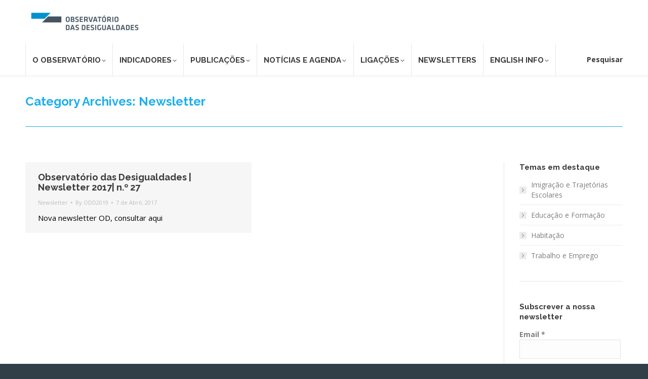

--- FILE ---
content_type: text/html; charset=UTF-8
request_url: https://www.observatorio-das-desigualdades.com/category/newsletter/
body_size: 19373
content:
<!DOCTYPE html>
<!--[if !(IE 6) | !(IE 7) | !(IE 8)  ]><!-->
<html dir="ltr" lang="pt-PT" prefix="og: https://ogp.me/ns#" class="no-js">
<!--<![endif]-->
<head>
	<meta charset="UTF-8" />
		<meta name="viewport" content="width=device-width, initial-scale=1, maximum-scale=1, user-scalable=0">
		<meta name="theme-color" content="#1dafec"/>	<link rel="profile" href="https://gmpg.org/xfn/11" />
	
		<!-- All in One SEO 4.5.3.1 - aioseo.com -->
		<meta name="robots" content="max-image-preview:large" />
		<link rel="canonical" href="https://www.observatorio-das-desigualdades.com/category/newsletter/" />
		<meta name="generator" content="All in One SEO (AIOSEO) 4.5.3.1" />
		<script type="application/ld+json" class="aioseo-schema">
			{"@context":"https:\/\/schema.org","@graph":[{"@type":"BreadcrumbList","@id":"https:\/\/www.observatorio-das-desigualdades.com\/category\/newsletter\/#breadcrumblist","itemListElement":[{"@type":"ListItem","@id":"https:\/\/www.observatorio-das-desigualdades.com\/#listItem","position":1,"name":"In\u00edcio","item":"https:\/\/www.observatorio-das-desigualdades.com\/","nextItem":"https:\/\/www.observatorio-das-desigualdades.com\/category\/newsletter\/#listItem"},{"@type":"ListItem","@id":"https:\/\/www.observatorio-das-desigualdades.com\/category\/newsletter\/#listItem","position":2,"name":"Newsletter","previousItem":"https:\/\/www.observatorio-das-desigualdades.com\/#listItem"}]},{"@type":"CollectionPage","@id":"https:\/\/www.observatorio-das-desigualdades.com\/category\/newsletter\/#collectionpage","url":"https:\/\/www.observatorio-das-desigualdades.com\/category\/newsletter\/","name":"Newsletter - Observat\u00f3rio das Desigualdades","inLanguage":"pt-PT","isPartOf":{"@id":"https:\/\/www.observatorio-das-desigualdades.com\/#website"},"breadcrumb":{"@id":"https:\/\/www.observatorio-das-desigualdades.com\/category\/newsletter\/#breadcrumblist"}},{"@type":"Organization","@id":"https:\/\/www.observatorio-das-desigualdades.com\/#organization","name":"Observat\u00f3rio das Desigualdades","url":"https:\/\/www.observatorio-das-desigualdades.com\/"},{"@type":"WebSite","@id":"https:\/\/www.observatorio-das-desigualdades.com\/#website","url":"https:\/\/www.observatorio-das-desigualdades.com\/","name":"Observat\u00f3rio das Desigualdades","inLanguage":"pt-PT","publisher":{"@id":"https:\/\/www.observatorio-das-desigualdades.com\/#organization"}}]}
		</script>
		<!-- All in One SEO -->


	<!-- This site is optimized with the Yoast SEO plugin v20.11 - https://yoast.com/wordpress/plugins/seo/ -->
	<title>Newsletter - Observatório das Desigualdades</title>
	<meta name="description" content="Conhecimento ciêntifico como bem público!" />
	<link rel="canonical" href="https://www.observatorio-das-desigualdades.com/category/newsletter/" />
	<meta property="og:locale" content="pt_PT" />
	<meta property="og:type" content="article" />
	<meta property="og:title" content="Arquivo de Newsletter | Observatório das Desigualdades" />
	<meta property="og:description" content="Conhecimento ciêntifico como bem público!" />
	<meta property="og:url" content="https://www.observatorio-das-desigualdades.com/category/newsletter/" />
	<meta property="og:site_name" content="Observatório das Desigualdades" />
	<meta property="og:image" content="https://www.observatorio-das-desigualdades.com/observatoriodasdesigualdades/wp-content/uploads/2019/12/topframe_facebookODD_2.png" />
	<meta property="og:image:width" content="1000" />
	<meta property="og:image:height" content="371" />
	<meta property="og:image:type" content="image/png" />
	<meta name="twitter:card" content="summary_large_image" />
	<meta name="twitter:site" content="@ObDesigualdades" />
	<script type="application/ld+json" class="yoast-schema-graph">{"@context":"https://schema.org","@graph":[{"@type":"CollectionPage","@id":"https://www.observatorio-das-desigualdades.com/category/newsletter/","url":"https://www.observatorio-das-desigualdades.com/category/newsletter/","name":"Arquivo de Newsletter | Observatório das Desigualdades","isPartOf":{"@id":"https://www.observatorio-das-desigualdades.com/#website"},"description":"Conhecimento ciêntifico como bem público!","breadcrumb":{"@id":"https://www.observatorio-das-desigualdades.com/category/newsletter/#breadcrumb"},"inLanguage":"pt-PT"},{"@type":"BreadcrumbList","@id":"https://www.observatorio-das-desigualdades.com/category/newsletter/#breadcrumb","itemListElement":[{"@type":"ListItem","position":1,"name":"Início","item":"https://www.observatorio-das-desigualdades.com/"},{"@type":"ListItem","position":2,"name":"Newsletter"}]},{"@type":"WebSite","@id":"https://www.observatorio-das-desigualdades.com/#website","url":"https://www.observatorio-das-desigualdades.com/","name":"Observatório das Desigualdades","description":"","publisher":{"@id":"https://www.observatorio-das-desigualdades.com/#organization"},"potentialAction":[{"@type":"SearchAction","target":{"@type":"EntryPoint","urlTemplate":"https://www.observatorio-das-desigualdades.com/?s={search_term_string}"},"query-input":"required name=search_term_string"}],"inLanguage":"pt-PT"},{"@type":"Organization","@id":"https://www.observatorio-das-desigualdades.com/#organization","name":"Observatório das Desigualdades","url":"https://www.observatorio-das-desigualdades.com/","logo":{"@type":"ImageObject","inLanguage":"pt-PT","@id":"https://www.observatorio-das-desigualdades.com/#/schema/logo/image/","url":"https://www.observatorio-das-desigualdades.com/observatoriodasdesigualdades/wp-content/uploads/2019/12/logotipo_google_myBusiness.png","contentUrl":"https://www.observatorio-das-desigualdades.com/observatoriodasdesigualdades/wp-content/uploads/2019/12/logotipo_google_myBusiness.png","width":11559,"height":2897,"caption":"Observatório das Desigualdades"},"image":{"@id":"https://www.observatorio-das-desigualdades.com/#/schema/logo/image/"},"sameAs":["https://www.facebook.com/Observatorio-das-Desigualdades-187506814631068/","https://twitter.com/ObDesigualdades","https://www.youtube.com/user/obsdesigualdades"]}]}</script>
	<!-- / Yoast SEO plugin. -->


<link rel='dns-prefetch' href='//maps.googleapis.com' />
<link rel='dns-prefetch' href='//fonts.googleapis.com' />
<link rel="alternate" type="application/rss+xml" title="Observatório das Desigualdades &raquo; Feed" href="https://www.observatorio-das-desigualdades.com/feed/" />
<link rel="alternate" type="application/rss+xml" title="Observatório das Desigualdades &raquo; Feed de comentários" href="https://www.observatorio-das-desigualdades.com/comments/feed/" />
<link rel="alternate" type="application/rss+xml" title="Feed de categorias Observatório das Desigualdades &raquo; Newsletter" href="https://www.observatorio-das-desigualdades.com/category/newsletter/feed/" />
		<!-- This site uses the Google Analytics by MonsterInsights plugin v8.23.1 - Using Analytics tracking - https://www.monsterinsights.com/ -->
							<script src="//www.googletagmanager.com/gtag/js?id=G-4CSZX3J5SP"  data-cfasync="false" data-wpfc-render="false" type="text/javascript" async></script>
			<script data-cfasync="false" data-wpfc-render="false" type="text/javascript">
				var mi_version = '8.23.1';
				var mi_track_user = true;
				var mi_no_track_reason = '';
				
								var disableStrs = [
										'ga-disable-G-4CSZX3J5SP',
									];

				/* Function to detect opted out users */
				function __gtagTrackerIsOptedOut() {
					for (var index = 0; index < disableStrs.length; index++) {
						if (document.cookie.indexOf(disableStrs[index] + '=true') > -1) {
							return true;
						}
					}

					return false;
				}

				/* Disable tracking if the opt-out cookie exists. */
				if (__gtagTrackerIsOptedOut()) {
					for (var index = 0; index < disableStrs.length; index++) {
						window[disableStrs[index]] = true;
					}
				}

				/* Opt-out function */
				function __gtagTrackerOptout() {
					for (var index = 0; index < disableStrs.length; index++) {
						document.cookie = disableStrs[index] + '=true; expires=Thu, 31 Dec 2099 23:59:59 UTC; path=/';
						window[disableStrs[index]] = true;
					}
				}

				if ('undefined' === typeof gaOptout) {
					function gaOptout() {
						__gtagTrackerOptout();
					}
				}
								window.dataLayer = window.dataLayer || [];

				window.MonsterInsightsDualTracker = {
					helpers: {},
					trackers: {},
				};
				if (mi_track_user) {
					function __gtagDataLayer() {
						dataLayer.push(arguments);
					}

					function __gtagTracker(type, name, parameters) {
						if (!parameters) {
							parameters = {};
						}

						if (parameters.send_to) {
							__gtagDataLayer.apply(null, arguments);
							return;
						}

						if (type === 'event') {
														parameters.send_to = monsterinsights_frontend.v4_id;
							var hookName = name;
							if (typeof parameters['event_category'] !== 'undefined') {
								hookName = parameters['event_category'] + ':' + name;
							}

							if (typeof MonsterInsightsDualTracker.trackers[hookName] !== 'undefined') {
								MonsterInsightsDualTracker.trackers[hookName](parameters);
							} else {
								__gtagDataLayer('event', name, parameters);
							}
							
						} else {
							__gtagDataLayer.apply(null, arguments);
						}
					}

					__gtagTracker('js', new Date());
					__gtagTracker('set', {
						'developer_id.dZGIzZG': true,
											});
										__gtagTracker('config', 'G-4CSZX3J5SP', {"forceSSL":"true","link_attribution":"true"} );
															window.gtag = __gtagTracker;										(function () {
						/* https://developers.google.com/analytics/devguides/collection/analyticsjs/ */
						/* ga and __gaTracker compatibility shim. */
						var noopfn = function () {
							return null;
						};
						var newtracker = function () {
							return new Tracker();
						};
						var Tracker = function () {
							return null;
						};
						var p = Tracker.prototype;
						p.get = noopfn;
						p.set = noopfn;
						p.send = function () {
							var args = Array.prototype.slice.call(arguments);
							args.unshift('send');
							__gaTracker.apply(null, args);
						};
						var __gaTracker = function () {
							var len = arguments.length;
							if (len === 0) {
								return;
							}
							var f = arguments[len - 1];
							if (typeof f !== 'object' || f === null || typeof f.hitCallback !== 'function') {
								if ('send' === arguments[0]) {
									var hitConverted, hitObject = false, action;
									if ('event' === arguments[1]) {
										if ('undefined' !== typeof arguments[3]) {
											hitObject = {
												'eventAction': arguments[3],
												'eventCategory': arguments[2],
												'eventLabel': arguments[4],
												'value': arguments[5] ? arguments[5] : 1,
											}
										}
									}
									if ('pageview' === arguments[1]) {
										if ('undefined' !== typeof arguments[2]) {
											hitObject = {
												'eventAction': 'page_view',
												'page_path': arguments[2],
											}
										}
									}
									if (typeof arguments[2] === 'object') {
										hitObject = arguments[2];
									}
									if (typeof arguments[5] === 'object') {
										Object.assign(hitObject, arguments[5]);
									}
									if ('undefined' !== typeof arguments[1].hitType) {
										hitObject = arguments[1];
										if ('pageview' === hitObject.hitType) {
											hitObject.eventAction = 'page_view';
										}
									}
									if (hitObject) {
										action = 'timing' === arguments[1].hitType ? 'timing_complete' : hitObject.eventAction;
										hitConverted = mapArgs(hitObject);
										__gtagTracker('event', action, hitConverted);
									}
								}
								return;
							}

							function mapArgs(args) {
								var arg, hit = {};
								var gaMap = {
									'eventCategory': 'event_category',
									'eventAction': 'event_action',
									'eventLabel': 'event_label',
									'eventValue': 'event_value',
									'nonInteraction': 'non_interaction',
									'timingCategory': 'event_category',
									'timingVar': 'name',
									'timingValue': 'value',
									'timingLabel': 'event_label',
									'page': 'page_path',
									'location': 'page_location',
									'title': 'page_title',
									'referrer' : 'page_referrer',
								};
								for (arg in args) {
																		if (!(!args.hasOwnProperty(arg) || !gaMap.hasOwnProperty(arg))) {
										hit[gaMap[arg]] = args[arg];
									} else {
										hit[arg] = args[arg];
									}
								}
								return hit;
							}

							try {
								f.hitCallback();
							} catch (ex) {
							}
						};
						__gaTracker.create = newtracker;
						__gaTracker.getByName = newtracker;
						__gaTracker.getAll = function () {
							return [];
						};
						__gaTracker.remove = noopfn;
						__gaTracker.loaded = true;
						window['__gaTracker'] = __gaTracker;
					})();
									} else {
										console.log("");
					(function () {
						function __gtagTracker() {
							return null;
						}

						window['__gtagTracker'] = __gtagTracker;
						window['gtag'] = __gtagTracker;
					})();
									}
			</script>
				<!-- / Google Analytics by MonsterInsights -->
		<script type="text/javascript">
window._wpemojiSettings = {"baseUrl":"https:\/\/s.w.org\/images\/core\/emoji\/14.0.0\/72x72\/","ext":".png","svgUrl":"https:\/\/s.w.org\/images\/core\/emoji\/14.0.0\/svg\/","svgExt":".svg","source":{"concatemoji":"https:\/\/www.observatorio-das-desigualdades.com\/observatoriodasdesigualdades\/wp-includes\/js\/wp-emoji-release.min.js?ver=6.2.8"}};
/*! This file is auto-generated */
!function(e,a,t){var n,r,o,i=a.createElement("canvas"),p=i.getContext&&i.getContext("2d");function s(e,t){p.clearRect(0,0,i.width,i.height),p.fillText(e,0,0);e=i.toDataURL();return p.clearRect(0,0,i.width,i.height),p.fillText(t,0,0),e===i.toDataURL()}function c(e){var t=a.createElement("script");t.src=e,t.defer=t.type="text/javascript",a.getElementsByTagName("head")[0].appendChild(t)}for(o=Array("flag","emoji"),t.supports={everything:!0,everythingExceptFlag:!0},r=0;r<o.length;r++)t.supports[o[r]]=function(e){if(p&&p.fillText)switch(p.textBaseline="top",p.font="600 32px Arial",e){case"flag":return s("\ud83c\udff3\ufe0f\u200d\u26a7\ufe0f","\ud83c\udff3\ufe0f\u200b\u26a7\ufe0f")?!1:!s("\ud83c\uddfa\ud83c\uddf3","\ud83c\uddfa\u200b\ud83c\uddf3")&&!s("\ud83c\udff4\udb40\udc67\udb40\udc62\udb40\udc65\udb40\udc6e\udb40\udc67\udb40\udc7f","\ud83c\udff4\u200b\udb40\udc67\u200b\udb40\udc62\u200b\udb40\udc65\u200b\udb40\udc6e\u200b\udb40\udc67\u200b\udb40\udc7f");case"emoji":return!s("\ud83e\udef1\ud83c\udffb\u200d\ud83e\udef2\ud83c\udfff","\ud83e\udef1\ud83c\udffb\u200b\ud83e\udef2\ud83c\udfff")}return!1}(o[r]),t.supports.everything=t.supports.everything&&t.supports[o[r]],"flag"!==o[r]&&(t.supports.everythingExceptFlag=t.supports.everythingExceptFlag&&t.supports[o[r]]);t.supports.everythingExceptFlag=t.supports.everythingExceptFlag&&!t.supports.flag,t.DOMReady=!1,t.readyCallback=function(){t.DOMReady=!0},t.supports.everything||(n=function(){t.readyCallback()},a.addEventListener?(a.addEventListener("DOMContentLoaded",n,!1),e.addEventListener("load",n,!1)):(e.attachEvent("onload",n),a.attachEvent("onreadystatechange",function(){"complete"===a.readyState&&t.readyCallback()})),(e=t.source||{}).concatemoji?c(e.concatemoji):e.wpemoji&&e.twemoji&&(c(e.twemoji),c(e.wpemoji)))}(window,document,window._wpemojiSettings);
</script>
<style type="text/css">
img.wp-smiley,
img.emoji {
	display: inline !important;
	border: none !important;
	box-shadow: none !important;
	height: 1em !important;
	width: 1em !important;
	margin: 0 0.07em !important;
	vertical-align: -0.1em !important;
	background: none !important;
	padding: 0 !important;
}
</style>
	<link rel='stylesheet' id='classic-theme-styles-css' href='https://www.observatorio-das-desigualdades.com/observatoriodasdesigualdades/wp-includes/css/classic-themes.min.css?ver=6.2.8' type='text/css' media='all' />
<style id='global-styles-inline-css' type='text/css'>
body{--wp--preset--color--black: #000000;--wp--preset--color--cyan-bluish-gray: #abb8c3;--wp--preset--color--white: #FFF;--wp--preset--color--pale-pink: #f78da7;--wp--preset--color--vivid-red: #cf2e2e;--wp--preset--color--luminous-vivid-orange: #ff6900;--wp--preset--color--luminous-vivid-amber: #fcb900;--wp--preset--color--light-green-cyan: #7bdcb5;--wp--preset--color--vivid-green-cyan: #00d084;--wp--preset--color--pale-cyan-blue: #8ed1fc;--wp--preset--color--vivid-cyan-blue: #0693e3;--wp--preset--color--vivid-purple: #9b51e0;--wp--preset--color--accent: #1dafec;--wp--preset--color--dark-gray: #111;--wp--preset--color--light-gray: #767676;--wp--preset--gradient--vivid-cyan-blue-to-vivid-purple: linear-gradient(135deg,rgba(6,147,227,1) 0%,rgb(155,81,224) 100%);--wp--preset--gradient--light-green-cyan-to-vivid-green-cyan: linear-gradient(135deg,rgb(122,220,180) 0%,rgb(0,208,130) 100%);--wp--preset--gradient--luminous-vivid-amber-to-luminous-vivid-orange: linear-gradient(135deg,rgba(252,185,0,1) 0%,rgba(255,105,0,1) 100%);--wp--preset--gradient--luminous-vivid-orange-to-vivid-red: linear-gradient(135deg,rgba(255,105,0,1) 0%,rgb(207,46,46) 100%);--wp--preset--gradient--very-light-gray-to-cyan-bluish-gray: linear-gradient(135deg,rgb(238,238,238) 0%,rgb(169,184,195) 100%);--wp--preset--gradient--cool-to-warm-spectrum: linear-gradient(135deg,rgb(74,234,220) 0%,rgb(151,120,209) 20%,rgb(207,42,186) 40%,rgb(238,44,130) 60%,rgb(251,105,98) 80%,rgb(254,248,76) 100%);--wp--preset--gradient--blush-light-purple: linear-gradient(135deg,rgb(255,206,236) 0%,rgb(152,150,240) 100%);--wp--preset--gradient--blush-bordeaux: linear-gradient(135deg,rgb(254,205,165) 0%,rgb(254,45,45) 50%,rgb(107,0,62) 100%);--wp--preset--gradient--luminous-dusk: linear-gradient(135deg,rgb(255,203,112) 0%,rgb(199,81,192) 50%,rgb(65,88,208) 100%);--wp--preset--gradient--pale-ocean: linear-gradient(135deg,rgb(255,245,203) 0%,rgb(182,227,212) 50%,rgb(51,167,181) 100%);--wp--preset--gradient--electric-grass: linear-gradient(135deg,rgb(202,248,128) 0%,rgb(113,206,126) 100%);--wp--preset--gradient--midnight: linear-gradient(135deg,rgb(2,3,129) 0%,rgb(40,116,252) 100%);--wp--preset--duotone--dark-grayscale: url('#wp-duotone-dark-grayscale');--wp--preset--duotone--grayscale: url('#wp-duotone-grayscale');--wp--preset--duotone--purple-yellow: url('#wp-duotone-purple-yellow');--wp--preset--duotone--blue-red: url('#wp-duotone-blue-red');--wp--preset--duotone--midnight: url('#wp-duotone-midnight');--wp--preset--duotone--magenta-yellow: url('#wp-duotone-magenta-yellow');--wp--preset--duotone--purple-green: url('#wp-duotone-purple-green');--wp--preset--duotone--blue-orange: url('#wp-duotone-blue-orange');--wp--preset--font-size--small: 13px;--wp--preset--font-size--medium: 20px;--wp--preset--font-size--large: 36px;--wp--preset--font-size--x-large: 42px;--wp--preset--spacing--20: 0.44rem;--wp--preset--spacing--30: 0.67rem;--wp--preset--spacing--40: 1rem;--wp--preset--spacing--50: 1.5rem;--wp--preset--spacing--60: 2.25rem;--wp--preset--spacing--70: 3.38rem;--wp--preset--spacing--80: 5.06rem;--wp--preset--shadow--natural: 6px 6px 9px rgba(0, 0, 0, 0.2);--wp--preset--shadow--deep: 12px 12px 50px rgba(0, 0, 0, 0.4);--wp--preset--shadow--sharp: 6px 6px 0px rgba(0, 0, 0, 0.2);--wp--preset--shadow--outlined: 6px 6px 0px -3px rgba(255, 255, 255, 1), 6px 6px rgba(0, 0, 0, 1);--wp--preset--shadow--crisp: 6px 6px 0px rgba(0, 0, 0, 1);}:where(.is-layout-flex){gap: 0.5em;}body .is-layout-flow > .alignleft{float: left;margin-inline-start: 0;margin-inline-end: 2em;}body .is-layout-flow > .alignright{float: right;margin-inline-start: 2em;margin-inline-end: 0;}body .is-layout-flow > .aligncenter{margin-left: auto !important;margin-right: auto !important;}body .is-layout-constrained > .alignleft{float: left;margin-inline-start: 0;margin-inline-end: 2em;}body .is-layout-constrained > .alignright{float: right;margin-inline-start: 2em;margin-inline-end: 0;}body .is-layout-constrained > .aligncenter{margin-left: auto !important;margin-right: auto !important;}body .is-layout-constrained > :where(:not(.alignleft):not(.alignright):not(.alignfull)){max-width: var(--wp--style--global--content-size);margin-left: auto !important;margin-right: auto !important;}body .is-layout-constrained > .alignwide{max-width: var(--wp--style--global--wide-size);}body .is-layout-flex{display: flex;}body .is-layout-flex{flex-wrap: wrap;align-items: center;}body .is-layout-flex > *{margin: 0;}:where(.wp-block-columns.is-layout-flex){gap: 2em;}.has-black-color{color: var(--wp--preset--color--black) !important;}.has-cyan-bluish-gray-color{color: var(--wp--preset--color--cyan-bluish-gray) !important;}.has-white-color{color: var(--wp--preset--color--white) !important;}.has-pale-pink-color{color: var(--wp--preset--color--pale-pink) !important;}.has-vivid-red-color{color: var(--wp--preset--color--vivid-red) !important;}.has-luminous-vivid-orange-color{color: var(--wp--preset--color--luminous-vivid-orange) !important;}.has-luminous-vivid-amber-color{color: var(--wp--preset--color--luminous-vivid-amber) !important;}.has-light-green-cyan-color{color: var(--wp--preset--color--light-green-cyan) !important;}.has-vivid-green-cyan-color{color: var(--wp--preset--color--vivid-green-cyan) !important;}.has-pale-cyan-blue-color{color: var(--wp--preset--color--pale-cyan-blue) !important;}.has-vivid-cyan-blue-color{color: var(--wp--preset--color--vivid-cyan-blue) !important;}.has-vivid-purple-color{color: var(--wp--preset--color--vivid-purple) !important;}.has-black-background-color{background-color: var(--wp--preset--color--black) !important;}.has-cyan-bluish-gray-background-color{background-color: var(--wp--preset--color--cyan-bluish-gray) !important;}.has-white-background-color{background-color: var(--wp--preset--color--white) !important;}.has-pale-pink-background-color{background-color: var(--wp--preset--color--pale-pink) !important;}.has-vivid-red-background-color{background-color: var(--wp--preset--color--vivid-red) !important;}.has-luminous-vivid-orange-background-color{background-color: var(--wp--preset--color--luminous-vivid-orange) !important;}.has-luminous-vivid-amber-background-color{background-color: var(--wp--preset--color--luminous-vivid-amber) !important;}.has-light-green-cyan-background-color{background-color: var(--wp--preset--color--light-green-cyan) !important;}.has-vivid-green-cyan-background-color{background-color: var(--wp--preset--color--vivid-green-cyan) !important;}.has-pale-cyan-blue-background-color{background-color: var(--wp--preset--color--pale-cyan-blue) !important;}.has-vivid-cyan-blue-background-color{background-color: var(--wp--preset--color--vivid-cyan-blue) !important;}.has-vivid-purple-background-color{background-color: var(--wp--preset--color--vivid-purple) !important;}.has-black-border-color{border-color: var(--wp--preset--color--black) !important;}.has-cyan-bluish-gray-border-color{border-color: var(--wp--preset--color--cyan-bluish-gray) !important;}.has-white-border-color{border-color: var(--wp--preset--color--white) !important;}.has-pale-pink-border-color{border-color: var(--wp--preset--color--pale-pink) !important;}.has-vivid-red-border-color{border-color: var(--wp--preset--color--vivid-red) !important;}.has-luminous-vivid-orange-border-color{border-color: var(--wp--preset--color--luminous-vivid-orange) !important;}.has-luminous-vivid-amber-border-color{border-color: var(--wp--preset--color--luminous-vivid-amber) !important;}.has-light-green-cyan-border-color{border-color: var(--wp--preset--color--light-green-cyan) !important;}.has-vivid-green-cyan-border-color{border-color: var(--wp--preset--color--vivid-green-cyan) !important;}.has-pale-cyan-blue-border-color{border-color: var(--wp--preset--color--pale-cyan-blue) !important;}.has-vivid-cyan-blue-border-color{border-color: var(--wp--preset--color--vivid-cyan-blue) !important;}.has-vivid-purple-border-color{border-color: var(--wp--preset--color--vivid-purple) !important;}.has-vivid-cyan-blue-to-vivid-purple-gradient-background{background: var(--wp--preset--gradient--vivid-cyan-blue-to-vivid-purple) !important;}.has-light-green-cyan-to-vivid-green-cyan-gradient-background{background: var(--wp--preset--gradient--light-green-cyan-to-vivid-green-cyan) !important;}.has-luminous-vivid-amber-to-luminous-vivid-orange-gradient-background{background: var(--wp--preset--gradient--luminous-vivid-amber-to-luminous-vivid-orange) !important;}.has-luminous-vivid-orange-to-vivid-red-gradient-background{background: var(--wp--preset--gradient--luminous-vivid-orange-to-vivid-red) !important;}.has-very-light-gray-to-cyan-bluish-gray-gradient-background{background: var(--wp--preset--gradient--very-light-gray-to-cyan-bluish-gray) !important;}.has-cool-to-warm-spectrum-gradient-background{background: var(--wp--preset--gradient--cool-to-warm-spectrum) !important;}.has-blush-light-purple-gradient-background{background: var(--wp--preset--gradient--blush-light-purple) !important;}.has-blush-bordeaux-gradient-background{background: var(--wp--preset--gradient--blush-bordeaux) !important;}.has-luminous-dusk-gradient-background{background: var(--wp--preset--gradient--luminous-dusk) !important;}.has-pale-ocean-gradient-background{background: var(--wp--preset--gradient--pale-ocean) !important;}.has-electric-grass-gradient-background{background: var(--wp--preset--gradient--electric-grass) !important;}.has-midnight-gradient-background{background: var(--wp--preset--gradient--midnight) !important;}.has-small-font-size{font-size: var(--wp--preset--font-size--small) !important;}.has-medium-font-size{font-size: var(--wp--preset--font-size--medium) !important;}.has-large-font-size{font-size: var(--wp--preset--font-size--large) !important;}.has-x-large-font-size{font-size: var(--wp--preset--font-size--x-large) !important;}
.wp-block-navigation a:where(:not(.wp-element-button)){color: inherit;}
:where(.wp-block-columns.is-layout-flex){gap: 2em;}
.wp-block-pullquote{font-size: 1.5em;line-height: 1.6;}
</style>
<link rel='stylesheet' id='pdfprnt_frontend-css' href='https://www.observatorio-das-desigualdades.com/observatoriodasdesigualdades/wp-content/plugins/pdf-print/css/frontend.css?ver=2.3.2' type='text/css' media='all' />
<link rel='stylesheet' id='the7-font-css' href='https://www.observatorio-das-desigualdades.com/observatoriodasdesigualdades/wp-content/themes/dt-the7/fonts/icomoon-the7-font/icomoon-the7-font.min.css?ver=11.7.3' type='text/css' media='all' />
<link rel='stylesheet' id='the7-awesome-fonts-css' href='https://www.observatorio-das-desigualdades.com/observatoriodasdesigualdades/wp-content/themes/dt-the7/fonts/FontAwesome/css/all.min.css?ver=11.7.3' type='text/css' media='all' />
<link rel='stylesheet' id='the7-awesome-fonts-back-css' href='https://www.observatorio-das-desigualdades.com/observatoriodasdesigualdades/wp-content/themes/dt-the7/fonts/FontAwesome/back-compat.min.css?ver=11.7.3' type='text/css' media='all' />
<link rel='stylesheet' id='the7-Defaults-css' href='https://www.observatorio-das-desigualdades.com/observatoriodasdesigualdades/wp-content/uploads/smile_fonts/Defaults/Defaults.css?ver=6.2.8' type='text/css' media='all' />
<link rel='stylesheet' id='the7-icomoon-font-awesome-14x14-css' href='https://www.observatorio-das-desigualdades.com/observatoriodasdesigualdades/wp-content/uploads/smile_fonts/icomoon-font-awesome-14x14/icomoon-font-awesome-14x14.css?ver=6.2.8' type='text/css' media='all' />
<link rel='stylesheet' id='dflip-icons-style-css' href='https://www.observatorio-das-desigualdades.com/observatoriodasdesigualdades/wp-content/plugins/3d-flipbook-dflip-lite/assets/css/themify-icons.min.css?ver=1.7.35' type='text/css' media='all' />
<link rel='stylesheet' id='dflip-style-css' href='https://www.observatorio-das-desigualdades.com/observatoriodasdesigualdades/wp-content/plugins/3d-flipbook-dflip-lite/assets/css/dflip.min.css?ver=1.7.35' type='text/css' media='all' />
<link rel='stylesheet' id='dt-web-fonts-css' href='https://fonts.googleapis.com/css?family=Open+Sans:400,600,700%7CRoboto:400,600,700%7CRaleway:400,600,700,bold' type='text/css' media='all' />
<link rel='stylesheet' id='dt-main-css' href='https://www.observatorio-das-desigualdades.com/observatoriodasdesigualdades/wp-content/themes/dt-the7/css/main.min.css?ver=11.7.3' type='text/css' media='all' />
<style id='dt-main-inline-css' type='text/css'>
body #load {
  display: block;
  height: 100%;
  overflow: hidden;
  position: fixed;
  width: 100%;
  z-index: 9901;
  opacity: 1;
  visibility: visible;
  transition: all .35s ease-out;
}
.load-wrap {
  width: 100%;
  height: 100%;
  background-position: center center;
  background-repeat: no-repeat;
  text-align: center;
  display: -ms-flexbox;
  display: -ms-flex;
  display: flex;
  -ms-align-items: center;
  -ms-flex-align: center;
  align-items: center;
  -ms-flex-flow: column wrap;
  flex-flow: column wrap;
  -ms-flex-pack: center;
  -ms-justify-content: center;
  justify-content: center;
}
.load-wrap > svg {
  position: absolute;
  top: 50%;
  left: 50%;
  transform: translate(-50%,-50%);
}
#load {
  background: var(--the7-elementor-beautiful-loading-bg,#ffffff);
  --the7-beautiful-spinner-color2: var(--the7-beautiful-spinner-color,#1dafec);
}

</style>
<link rel='stylesheet' id='the7-custom-scrollbar-css' href='https://www.observatorio-das-desigualdades.com/observatoriodasdesigualdades/wp-content/themes/dt-the7/lib/custom-scrollbar/custom-scrollbar.min.css?ver=11.7.3' type='text/css' media='all' />
<link rel='stylesheet' id='the7-wpbakery-css' href='https://www.observatorio-das-desigualdades.com/observatoriodasdesigualdades/wp-content/themes/dt-the7/css/wpbakery.min.css?ver=11.7.3' type='text/css' media='all' />
<link rel='stylesheet' id='the7-css-vars-css' href='https://www.observatorio-das-desigualdades.com/observatoriodasdesigualdades/wp-content/uploads/the7-css/css-vars.css?ver=69233977555d' type='text/css' media='all' />
<link rel='stylesheet' id='dt-custom-css' href='https://www.observatorio-das-desigualdades.com/observatoriodasdesigualdades/wp-content/uploads/the7-css/custom.css?ver=69233977555d' type='text/css' media='all' />
<link rel='stylesheet' id='dt-media-css' href='https://www.observatorio-das-desigualdades.com/observatoriodasdesigualdades/wp-content/uploads/the7-css/media.css?ver=69233977555d' type='text/css' media='all' />
<link rel='stylesheet' id='the7-mega-menu-css' href='https://www.observatorio-das-desigualdades.com/observatoriodasdesigualdades/wp-content/uploads/the7-css/mega-menu.css?ver=69233977555d' type='text/css' media='all' />
<link rel='stylesheet' id='the7-elements-css' href='https://www.observatorio-das-desigualdades.com/observatoriodasdesigualdades/wp-content/uploads/the7-css/post-type-dynamic.css?ver=69233977555d' type='text/css' media='all' />
<link rel='stylesheet' id='style-css' href='https://www.observatorio-das-desigualdades.com/observatoriodasdesigualdades/wp-content/themes/dt-the7-child/style.css?ver=11.7.3' type='text/css' media='all' />
<link rel='stylesheet' id='ultimate-vc-addons-style-min-css' href='https://www.observatorio-das-desigualdades.com/observatoriodasdesigualdades/wp-content/plugins/Ultimate_VC_Addons/assets/min-css/ultimate.min.css?ver=3.19.14' type='text/css' media='all' />
<link rel='stylesheet' id='ultimate-vc-addons-icons-css' href='https://www.observatorio-das-desigualdades.com/observatoriodasdesigualdades/wp-content/plugins/Ultimate_VC_Addons/assets/css/icons.css?ver=3.19.14' type='text/css' media='all' />
<link rel='stylesheet' id='ultimate-vc-addons-vidcons-css' href='https://www.observatorio-das-desigualdades.com/observatoriodasdesigualdades/wp-content/plugins/Ultimate_VC_Addons/assets/fonts/vidcons.css?ver=3.19.14' type='text/css' media='all' />
<link rel='stylesheet' id='ultimate-vc-addons-selected-google-fonts-style-css' href='https://fonts.googleapis.com/css?family=Raleway:normal,700|Andika+New+Basic:normal,italic,700,700italic&#038;subset=latin-ext,latin,vietnamese' type='text/css' media='all' />
<script type='text/javascript' src='https://www.observatorio-das-desigualdades.com/observatoriodasdesigualdades/wp-includes/js/jquery/jquery.min.js?ver=3.6.4' id='jquery-core-js'></script>
<script type='text/javascript' src='https://www.observatorio-das-desigualdades.com/observatoriodasdesigualdades/wp-includes/js/jquery/jquery-migrate.min.js?ver=3.4.0' id='jquery-migrate-js'></script>
<script type='text/javascript' src='https://www.observatorio-das-desigualdades.com/observatoriodasdesigualdades/wp-content/plugins/google-analytics-for-wordpress/assets/js/frontend-gtag.min.js?ver=8.23.1' id='monsterinsights-frontend-script-js'></script>
<script data-cfasync="false" data-wpfc-render="false" type="text/javascript" id='monsterinsights-frontend-script-js-extra'>/* <![CDATA[ */
var monsterinsights_frontend = {"js_events_tracking":"true","download_extensions":"doc,pdf,ppt,zip,xls,docx,pptx,xlsx","inbound_paths":"[{\"path\":\"\\\/go\\\/\",\"label\":\"affiliate\"},{\"path\":\"\\\/recommend\\\/\",\"label\":\"affiliate\"}]","home_url":"https:\/\/www.observatorio-das-desigualdades.com","hash_tracking":"false","v4_id":"G-4CSZX3J5SP"};/* ]]> */
</script>
<script type='text/javascript' src='https://www.observatorio-das-desigualdades.com/observatoriodasdesigualdades/wp-content/plugins/revslider/public/assets/js/rbtools.min.js?ver=6.6.14' async id='tp-tools-js'></script>
<script type='text/javascript' src='https://www.observatorio-das-desigualdades.com/observatoriodasdesigualdades/wp-content/plugins/revslider/public/assets/js/rs6.min.js?ver=6.6.14' async id='revmin-js'></script>
<script type='text/javascript' id='dt-above-fold-js-extra'>
/* <![CDATA[ */
var dtLocal = {"themeUrl":"https:\/\/www.observatorio-das-desigualdades.com\/observatoriodasdesigualdades\/wp-content\/themes\/dt-the7","passText":"To view this protected post, enter the password below:","moreButtonText":{"loading":"Loading...","loadMore":"Load more"},"postID":"2715","ajaxurl":"https:\/\/www.observatorio-das-desigualdades.com\/observatoriodasdesigualdades\/wp-admin\/admin-ajax.php","REST":{"baseUrl":"https:\/\/www.observatorio-das-desigualdades.com\/wp-json\/the7\/v1","endpoints":{"sendMail":"\/send-mail"}},"contactMessages":{"required":"One or more fields have an error. Please check and try again.","terms":"Please accept the privacy policy.","fillTheCaptchaError":"Please, fill the captcha."},"captchaSiteKey":"","ajaxNonce":"2369947a2e","pageData":{"type":"archive","template":"archive","layout":"masonry"},"themeSettings":{"smoothScroll":"off","lazyLoading":false,"desktopHeader":{"height":150},"ToggleCaptionEnabled":"disabled","ToggleCaption":"Navigation","floatingHeader":{"showAfter":240,"showMenu":true,"height":60,"logo":{"showLogo":false,"html":"","url":"https:\/\/www.observatorio-das-desigualdades.com\/"}},"topLine":{"floatingTopLine":{"logo":{"showLogo":false,"html":""}}},"mobileHeader":{"firstSwitchPoint":950,"secondSwitchPoint":650,"firstSwitchPointHeight":120,"secondSwitchPointHeight":120,"mobileToggleCaptionEnabled":"disabled","mobileToggleCaption":"Menu"},"stickyMobileHeaderFirstSwitch":{"logo":{"html":"<img class=\" preload-me\" src=\"https:\/\/www.observatorio-das-desigualdades.com\/observatoriodasdesigualdades\/wp-content\/uploads\/2019\/06\/logo_observatorio_fundo_branco-e1561559661879.png\" srcset=\"https:\/\/www.observatorio-das-desigualdades.com\/observatoriodasdesigualdades\/wp-content\/uploads\/2019\/06\/logo_observatorio_fundo_branco-e1561559661879.png 235w, https:\/\/www.observatorio-das-desigualdades.com\/observatoriodasdesigualdades\/wp-content\/uploads\/2019\/06\/logo_observatorio_fundo_branco-e1561559661879.png 235w\" width=\"235\" height=\"60\"   sizes=\"235px\" alt=\"Observat\u00f3rio das Desigualdades\" \/>"}},"stickyMobileHeaderSecondSwitch":{"logo":{"html":"<img class=\" preload-me\" src=\"https:\/\/www.observatorio-das-desigualdades.com\/observatoriodasdesigualdades\/wp-content\/uploads\/2019\/06\/logo_observatorio_fundo_branco-e1561559661879.png\" srcset=\"https:\/\/www.observatorio-das-desigualdades.com\/observatoriodasdesigualdades\/wp-content\/uploads\/2019\/06\/logo_observatorio_fundo_branco-e1561559661879.png 235w, https:\/\/www.observatorio-das-desigualdades.com\/observatoriodasdesigualdades\/wp-content\/uploads\/2019\/06\/logo_observatorio_fundo_branco-e1561559661879.png 235w\" width=\"235\" height=\"60\"   sizes=\"235px\" alt=\"Observat\u00f3rio das Desigualdades\" \/>"}},"sidebar":{"switchPoint":970},"boxedWidth":"1280px"},"VCMobileScreenWidth":"778"};
var dtShare = {"shareButtonText":{"facebook":"Share on Facebook","twitter":"Tweet","pinterest":"Pin it","linkedin":"Share on Linkedin","whatsapp":"Share on Whatsapp"},"overlayOpacity":"85"};
/* ]]> */
</script>
<script type='text/javascript' src='https://www.observatorio-das-desigualdades.com/observatoriodasdesigualdades/wp-content/themes/dt-the7/js/above-the-fold.min.js?ver=11.7.3' id='dt-above-fold-js'></script>
<script type='text/javascript' src='https://www.observatorio-das-desigualdades.com/observatoriodasdesigualdades/wp-content/plugins/Ultimate_VC_Addons/assets/min-js/modernizr-custom.min.js?ver=3.19.14' id='ultimate-vc-addons-modernizr-js'></script>
<script type='text/javascript' src='https://www.observatorio-das-desigualdades.com/observatoriodasdesigualdades/wp-content/plugins/Ultimate_VC_Addons/assets/min-js/jquery-ui.min.js?ver=3.19.14' id='jquery_ui-js'></script>
<script type='text/javascript' src='https://maps.googleapis.com/maps/api/js' id='ultimate-vc-addons-googleapis-js'></script>
<script type='text/javascript' src='https://www.observatorio-das-desigualdades.com/observatoriodasdesigualdades/wp-includes/js/jquery/ui/core.min.js?ver=1.13.2' id='jquery-ui-core-js'></script>
<script type='text/javascript' src='https://www.observatorio-das-desigualdades.com/observatoriodasdesigualdades/wp-includes/js/jquery/ui/mouse.min.js?ver=1.13.2' id='jquery-ui-mouse-js'></script>
<script type='text/javascript' src='https://www.observatorio-das-desigualdades.com/observatoriodasdesigualdades/wp-includes/js/jquery/ui/slider.min.js?ver=1.13.2' id='jquery-ui-slider-js'></script>
<script type='text/javascript' src='https://www.observatorio-das-desigualdades.com/observatoriodasdesigualdades/wp-content/plugins/Ultimate_VC_Addons/assets/min-js/jquery-ui-labeledslider.min.js?ver=3.19.14' id='ultimate-vc-addons_range_tick-js'></script>
<script type='text/javascript' src='https://www.observatorio-das-desigualdades.com/observatoriodasdesigualdades/wp-content/plugins/Ultimate_VC_Addons/assets/min-js/ultimate.min.js?ver=3.19.14' id='ultimate-vc-addons-script-js'></script>
<script type='text/javascript' src='https://www.observatorio-das-desigualdades.com/observatoriodasdesigualdades/wp-content/plugins/Ultimate_VC_Addons/assets/min-js/modal-all.min.js?ver=3.19.14' id='ultimate-vc-addons-modal-all-js'></script>
<script type='text/javascript' src='https://www.observatorio-das-desigualdades.com/observatoriodasdesigualdades/wp-content/plugins/Ultimate_VC_Addons/assets/min-js/jparallax.min.js?ver=3.19.14' id='ultimate-vc-addons-jquery.shake-js'></script>
<script type='text/javascript' src='https://www.observatorio-das-desigualdades.com/observatoriodasdesigualdades/wp-content/plugins/Ultimate_VC_Addons/assets/min-js/vhparallax.min.js?ver=3.19.14' id='ultimate-vc-addons-jquery.vhparallax-js'></script>
<script type='text/javascript' src='https://www.observatorio-das-desigualdades.com/observatoriodasdesigualdades/wp-content/plugins/Ultimate_VC_Addons/assets/min-js/ultimate_bg.min.js?ver=3.19.14' id='ultimate-vc-addons-row-bg-js'></script>
<script type='text/javascript' src='https://www.observatorio-das-desigualdades.com/observatoriodasdesigualdades/wp-content/plugins/Ultimate_VC_Addons/assets/min-js/mb-YTPlayer.min.js?ver=3.19.14' id='ultimate-vc-addons-jquery.ytplayer-js'></script>
<link rel="https://api.w.org/" href="https://www.observatorio-das-desigualdades.com/wp-json/" /><link rel="alternate" type="application/json" href="https://www.observatorio-das-desigualdades.com/wp-json/wp/v2/categories/11" /><link rel="EditURI" type="application/rsd+xml" title="RSD" href="https://www.observatorio-das-desigualdades.com/observatoriodasdesigualdades/xmlrpc.php?rsd" />
<link rel="wlwmanifest" type="application/wlwmanifest+xml" href="https://www.observatorio-das-desigualdades.com/observatoriodasdesigualdades/wp-includes/wlwmanifest.xml" />
<meta name="generator" content="WordPress 6.2.8" />
<script data-cfasync="false"> var dFlipLocation = "https://www.observatorio-das-desigualdades.com/observatoriodasdesigualdades/wp-content/plugins/3d-flipbook-dflip-lite/assets/"; var dFlipWPGlobal = {"text":{"toggleSound":"Turn on\/off Sound","toggleThumbnails":"Toggle Thumbnails","toggleOutline":"Toggle Outline\/Bookmark","previousPage":"Previous Page","nextPage":"Next Page","toggleFullscreen":"Toggle Fullscreen","zoomIn":"Zoom In","zoomOut":"Zoom Out","toggleHelp":"Toggle Help","singlePageMode":"Single Page Mode","doublePageMode":"Double Page Mode","downloadPDFFile":"Download PDF File","gotoFirstPage":"Goto First Page","gotoLastPage":"Goto Last Page","share":"Share","mailSubject":"I wanted you to see this FlipBook","mailBody":"Check out this site {{url}}","loading":"DearFlip: Loading "},"moreControls":"download,pageMode,startPage,endPage,sound","hideControls":"","scrollWheel":"true","backgroundColor":"#777","backgroundImage":"","height":"auto","paddingLeft":"20","paddingRight":"20","controlsPosition":"bottom","duration":800,"soundEnable":"true","enableDownload":"true","enableAnnotation":"false","enableAnalytics":"false","webgl":"true","hard":"none","maxTextureSize":"1600","rangeChunkSize":"524288","zoomRatio":1.5,"stiffness":3,"pageMode":"0","singlePageMode":"0","pageSize":"0","autoPlay":"false","autoPlayDuration":5000,"autoPlayStart":"false","linkTarget":"2","sharePrefix":"dearflip-"};</script><meta name="generator" content="Powered by WPBakery Page Builder - drag and drop page builder for WordPress."/>
<meta name="generator" content="Powered by Slider Revolution 6.6.14 - responsive, Mobile-Friendly Slider Plugin for WordPress with comfortable drag and drop interface." />
<script type="text/javascript" id="the7-loader-script">
document.addEventListener("DOMContentLoaded", function(event) {
	var load = document.getElementById("load");
	if(!load.classList.contains('loader-removed')){
		var removeLoading = setTimeout(function() {
			load.className += " loader-removed";
		}, 300);
	}
});
</script>
		<link rel="icon" href="https://www.observatorio-das-desigualdades.com/observatoriodasdesigualdades/wp-content/uploads/2019/10/favicon_16.png" type="image/png" sizes="16x16"/><link rel="icon" href="https://www.observatorio-das-desigualdades.com/observatoriodasdesigualdades/wp-content/uploads/2019/10/favicon_32.png" type="image/png" sizes="32x32"/><script>function setREVStartSize(e){
			//window.requestAnimationFrame(function() {
				window.RSIW = window.RSIW===undefined ? window.innerWidth : window.RSIW;
				window.RSIH = window.RSIH===undefined ? window.innerHeight : window.RSIH;
				try {
					var pw = document.getElementById(e.c).parentNode.offsetWidth,
						newh;
					pw = pw===0 || isNaN(pw) || (e.l=="fullwidth" || e.layout=="fullwidth") ? window.RSIW : pw;
					e.tabw = e.tabw===undefined ? 0 : parseInt(e.tabw);
					e.thumbw = e.thumbw===undefined ? 0 : parseInt(e.thumbw);
					e.tabh = e.tabh===undefined ? 0 : parseInt(e.tabh);
					e.thumbh = e.thumbh===undefined ? 0 : parseInt(e.thumbh);
					e.tabhide = e.tabhide===undefined ? 0 : parseInt(e.tabhide);
					e.thumbhide = e.thumbhide===undefined ? 0 : parseInt(e.thumbhide);
					e.mh = e.mh===undefined || e.mh=="" || e.mh==="auto" ? 0 : parseInt(e.mh,0);
					if(e.layout==="fullscreen" || e.l==="fullscreen")
						newh = Math.max(e.mh,window.RSIH);
					else{
						e.gw = Array.isArray(e.gw) ? e.gw : [e.gw];
						for (var i in e.rl) if (e.gw[i]===undefined || e.gw[i]===0) e.gw[i] = e.gw[i-1];
						e.gh = e.el===undefined || e.el==="" || (Array.isArray(e.el) && e.el.length==0)? e.gh : e.el;
						e.gh = Array.isArray(e.gh) ? e.gh : [e.gh];
						for (var i in e.rl) if (e.gh[i]===undefined || e.gh[i]===0) e.gh[i] = e.gh[i-1];
											
						var nl = new Array(e.rl.length),
							ix = 0,
							sl;
						e.tabw = e.tabhide>=pw ? 0 : e.tabw;
						e.thumbw = e.thumbhide>=pw ? 0 : e.thumbw;
						e.tabh = e.tabhide>=pw ? 0 : e.tabh;
						e.thumbh = e.thumbhide>=pw ? 0 : e.thumbh;
						for (var i in e.rl) nl[i] = e.rl[i]<window.RSIW ? 0 : e.rl[i];
						sl = nl[0];
						for (var i in nl) if (sl>nl[i] && nl[i]>0) { sl = nl[i]; ix=i;}
						var m = pw>(e.gw[ix]+e.tabw+e.thumbw) ? 1 : (pw-(e.tabw+e.thumbw)) / (e.gw[ix]);
						newh =  (e.gh[ix] * m) + (e.tabh + e.thumbh);
					}
					var el = document.getElementById(e.c);
					if (el!==null && el) el.style.height = newh+"px";
					el = document.getElementById(e.c+"_wrapper");
					if (el!==null && el) {
						el.style.height = newh+"px";
						el.style.display = "block";
					}
				} catch(e){
					console.log("Failure at Presize of Slider:" + e)
				}
			//});
		  };</script>
<noscript><style> .wpb_animate_when_almost_visible { opacity: 1; }</style></noscript><script>
document.addEventListener("DOMContentLoaded", function() {
    var printButtons = document.querySelectorAll(".pdfprnt-button");
    for (var i=0; i < printButtons.length; i++) {
        printButtons[i].addEventListener("click", function(e) {

            var svgcontainers = document.querySelectorAll(".highcharts-container");
            for (var j=0; j < svgcontainers.length; j++) {
                svgcontainers[j].style.width = "auto";
                svgcontainers[j].style.height = "auto";
                var svg = svgcontainers[j].querySelector("svg");
                svg.setAttribute("width", "100%");
            //    svg.setAttribute("height", "auto");
            }

            window.print();
            e.preventDefault();
            return false;
        });
    }
});
</script>
<style id='the7-custom-inline-css' type='text/css'>
@media print {
    body {
        width: 21cm;
        background: #fff;
    }
}

@media print {
    #page.boxed {
        box-shadow: none;
    }
}

@media print {
    header.header-bar {
        min-height: auto !important;
        padding: 2rem 0 0 0;
    }
}

@media print {
    #main {
        padding: 1rem 0;
    }
}

@media print {
    .sidebar-right .sidebar,
    aside,
    aside#sidebar,
    footer,
    footer#footer,
    nav.navigation,
    .mobile-sticky-header-overlay,
    #phantom,
    .single-share-box,
    .post-meta,
    a.scroll-top,
    .pdfprnt-button,
    .default-btn-shortcode,
    .dt-mobile-menu-icon
    {
        display: none !important;
    }
}


a.pdfprnt-button.pdfprnt-button-print {
    background: url("/observatoriodasdesigualdades/wp-content/themes/dt-the7-child/button-print.png") 0 0 no-repeat;
    width: 169px;
    height: 41px;
}

a.pdfprnt-button.pdfprnt-button-print:hover {
    background: url("/observatoriodasdesigualdades/wp-content/themes/dt-the7-child/button-print-hover.png") 0 0 no-repeat;
}

a.pdfprnt-button.pdfprnt-button-print img {
    display: none !important;
}
input.mailpoet_submit {
        border: none;
    }
</style>
<style id="wpforms-css-vars-root">
				:root {
					--wpforms-field-border-radius: 3px;
--wpforms-field-background-color: #ffffff;
--wpforms-field-border-color: rgba( 0, 0, 0, 0.25 );
--wpforms-field-text-color: rgba( 0, 0, 0, 0.7 );
--wpforms-label-color: rgba( 0, 0, 0, 0.85 );
--wpforms-label-sublabel-color: rgba( 0, 0, 0, 0.55 );
--wpforms-label-error-color: #d63637;
--wpforms-button-border-radius: 3px;
--wpforms-button-background-color: #066aab;
--wpforms-button-text-color: #ffffff;
--wpforms-field-size-input-height: 43px;
--wpforms-field-size-input-spacing: 15px;
--wpforms-field-size-font-size: 16px;
--wpforms-field-size-line-height: 19px;
--wpforms-field-size-padding-h: 14px;
--wpforms-field-size-checkbox-size: 16px;
--wpforms-field-size-sublabel-spacing: 5px;
--wpforms-field-size-icon-size: 1;
--wpforms-label-size-font-size: 16px;
--wpforms-label-size-line-height: 19px;
--wpforms-label-size-sublabel-font-size: 14px;
--wpforms-label-size-sublabel-line-height: 17px;
--wpforms-button-size-font-size: 17px;
--wpforms-button-size-height: 41px;
--wpforms-button-size-padding-h: 15px;
--wpforms-button-size-margin-top: 10px;

				}
			</style></head>
<body id="the7-body" class="archive category category-newsletter category-11 wp-embed-responsive the7-core-ver-2.7.5 layout-masonry description-under-image boxed-layout dt-responsive-on right-mobile-menu-close-icon ouside-menu-close-icon mobile-hamburger-close-bg-enable mobile-hamburger-close-bg-hover-enable  fade-medium-mobile-menu-close-icon fade-small-menu-close-icon srcset-enabled btn-flat custom-btn-color custom-btn-hover-color phantom-fade phantom-line-decoration phantom-logo-off floating-top-bar floating-mobile-menu-icon top-header first-switch-logo-center first-switch-menu-left second-switch-logo-center second-switch-menu-left layzr-loading-on popup-message-style the7-ver-11.7.3 dt-fa-compatibility wpb-js-composer js-comp-ver-6.13.0 vc_responsive">
<svg xmlns="http://www.w3.org/2000/svg" viewBox="0 0 0 0" width="0" height="0" focusable="false" role="none" style="visibility: hidden; position: absolute; left: -9999px; overflow: hidden;" ><defs><filter id="wp-duotone-dark-grayscale"><feColorMatrix color-interpolation-filters="sRGB" type="matrix" values=" .299 .587 .114 0 0 .299 .587 .114 0 0 .299 .587 .114 0 0 .299 .587 .114 0 0 " /><feComponentTransfer color-interpolation-filters="sRGB" ><feFuncR type="table" tableValues="0 0.49803921568627" /><feFuncG type="table" tableValues="0 0.49803921568627" /><feFuncB type="table" tableValues="0 0.49803921568627" /><feFuncA type="table" tableValues="1 1" /></feComponentTransfer><feComposite in2="SourceGraphic" operator="in" /></filter></defs></svg><svg xmlns="http://www.w3.org/2000/svg" viewBox="0 0 0 0" width="0" height="0" focusable="false" role="none" style="visibility: hidden; position: absolute; left: -9999px; overflow: hidden;" ><defs><filter id="wp-duotone-grayscale"><feColorMatrix color-interpolation-filters="sRGB" type="matrix" values=" .299 .587 .114 0 0 .299 .587 .114 0 0 .299 .587 .114 0 0 .299 .587 .114 0 0 " /><feComponentTransfer color-interpolation-filters="sRGB" ><feFuncR type="table" tableValues="0 1" /><feFuncG type="table" tableValues="0 1" /><feFuncB type="table" tableValues="0 1" /><feFuncA type="table" tableValues="1 1" /></feComponentTransfer><feComposite in2="SourceGraphic" operator="in" /></filter></defs></svg><svg xmlns="http://www.w3.org/2000/svg" viewBox="0 0 0 0" width="0" height="0" focusable="false" role="none" style="visibility: hidden; position: absolute; left: -9999px; overflow: hidden;" ><defs><filter id="wp-duotone-purple-yellow"><feColorMatrix color-interpolation-filters="sRGB" type="matrix" values=" .299 .587 .114 0 0 .299 .587 .114 0 0 .299 .587 .114 0 0 .299 .587 .114 0 0 " /><feComponentTransfer color-interpolation-filters="sRGB" ><feFuncR type="table" tableValues="0.54901960784314 0.98823529411765" /><feFuncG type="table" tableValues="0 1" /><feFuncB type="table" tableValues="0.71764705882353 0.25490196078431" /><feFuncA type="table" tableValues="1 1" /></feComponentTransfer><feComposite in2="SourceGraphic" operator="in" /></filter></defs></svg><svg xmlns="http://www.w3.org/2000/svg" viewBox="0 0 0 0" width="0" height="0" focusable="false" role="none" style="visibility: hidden; position: absolute; left: -9999px; overflow: hidden;" ><defs><filter id="wp-duotone-blue-red"><feColorMatrix color-interpolation-filters="sRGB" type="matrix" values=" .299 .587 .114 0 0 .299 .587 .114 0 0 .299 .587 .114 0 0 .299 .587 .114 0 0 " /><feComponentTransfer color-interpolation-filters="sRGB" ><feFuncR type="table" tableValues="0 1" /><feFuncG type="table" tableValues="0 0.27843137254902" /><feFuncB type="table" tableValues="0.5921568627451 0.27843137254902" /><feFuncA type="table" tableValues="1 1" /></feComponentTransfer><feComposite in2="SourceGraphic" operator="in" /></filter></defs></svg><svg xmlns="http://www.w3.org/2000/svg" viewBox="0 0 0 0" width="0" height="0" focusable="false" role="none" style="visibility: hidden; position: absolute; left: -9999px; overflow: hidden;" ><defs><filter id="wp-duotone-midnight"><feColorMatrix color-interpolation-filters="sRGB" type="matrix" values=" .299 .587 .114 0 0 .299 .587 .114 0 0 .299 .587 .114 0 0 .299 .587 .114 0 0 " /><feComponentTransfer color-interpolation-filters="sRGB" ><feFuncR type="table" tableValues="0 0" /><feFuncG type="table" tableValues="0 0.64705882352941" /><feFuncB type="table" tableValues="0 1" /><feFuncA type="table" tableValues="1 1" /></feComponentTransfer><feComposite in2="SourceGraphic" operator="in" /></filter></defs></svg><svg xmlns="http://www.w3.org/2000/svg" viewBox="0 0 0 0" width="0" height="0" focusable="false" role="none" style="visibility: hidden; position: absolute; left: -9999px; overflow: hidden;" ><defs><filter id="wp-duotone-magenta-yellow"><feColorMatrix color-interpolation-filters="sRGB" type="matrix" values=" .299 .587 .114 0 0 .299 .587 .114 0 0 .299 .587 .114 0 0 .299 .587 .114 0 0 " /><feComponentTransfer color-interpolation-filters="sRGB" ><feFuncR type="table" tableValues="0.78039215686275 1" /><feFuncG type="table" tableValues="0 0.94901960784314" /><feFuncB type="table" tableValues="0.35294117647059 0.47058823529412" /><feFuncA type="table" tableValues="1 1" /></feComponentTransfer><feComposite in2="SourceGraphic" operator="in" /></filter></defs></svg><svg xmlns="http://www.w3.org/2000/svg" viewBox="0 0 0 0" width="0" height="0" focusable="false" role="none" style="visibility: hidden; position: absolute; left: -9999px; overflow: hidden;" ><defs><filter id="wp-duotone-purple-green"><feColorMatrix color-interpolation-filters="sRGB" type="matrix" values=" .299 .587 .114 0 0 .299 .587 .114 0 0 .299 .587 .114 0 0 .299 .587 .114 0 0 " /><feComponentTransfer color-interpolation-filters="sRGB" ><feFuncR type="table" tableValues="0.65098039215686 0.40392156862745" /><feFuncG type="table" tableValues="0 1" /><feFuncB type="table" tableValues="0.44705882352941 0.4" /><feFuncA type="table" tableValues="1 1" /></feComponentTransfer><feComposite in2="SourceGraphic" operator="in" /></filter></defs></svg><svg xmlns="http://www.w3.org/2000/svg" viewBox="0 0 0 0" width="0" height="0" focusable="false" role="none" style="visibility: hidden; position: absolute; left: -9999px; overflow: hidden;" ><defs><filter id="wp-duotone-blue-orange"><feColorMatrix color-interpolation-filters="sRGB" type="matrix" values=" .299 .587 .114 0 0 .299 .587 .114 0 0 .299 .587 .114 0 0 .299 .587 .114 0 0 " /><feComponentTransfer color-interpolation-filters="sRGB" ><feFuncR type="table" tableValues="0.098039215686275 1" /><feFuncG type="table" tableValues="0 0.66274509803922" /><feFuncB type="table" tableValues="0.84705882352941 0.41960784313725" /><feFuncA type="table" tableValues="1 1" /></feComponentTransfer><feComposite in2="SourceGraphic" operator="in" /></filter></defs></svg><!-- The7 11.7.3 -->
<div id="load" class="spinner-loader">
	<div class="load-wrap"><style type="text/css">
    [class*="the7-spinner-animate-"]{
        animation: spinner-animation 1s cubic-bezier(1,1,1,1) infinite;
        x:46.5px;
        y:40px;
        width:7px;
        height:20px;
        fill:var(--the7-beautiful-spinner-color2);
        opacity: 0.2;
    }
    .the7-spinner-animate-2{
        animation-delay: 0.083s;
    }
    .the7-spinner-animate-3{
        animation-delay: 0.166s;
    }
    .the7-spinner-animate-4{
         animation-delay: 0.25s;
    }
    .the7-spinner-animate-5{
         animation-delay: 0.33s;
    }
    .the7-spinner-animate-6{
         animation-delay: 0.416s;
    }
    .the7-spinner-animate-7{
         animation-delay: 0.5s;
    }
    .the7-spinner-animate-8{
         animation-delay: 0.58s;
    }
    .the7-spinner-animate-9{
         animation-delay: 0.666s;
    }
    .the7-spinner-animate-10{
         animation-delay: 0.75s;
    }
    .the7-spinner-animate-11{
        animation-delay: 0.83s;
    }
    .the7-spinner-animate-12{
        animation-delay: 0.916s;
    }
    @keyframes spinner-animation{
        from {
            opacity: 1;
        }
        to{
            opacity: 0;
        }
    }
</style>
<svg width="75px" height="75px" xmlns="http://www.w3.org/2000/svg" viewBox="0 0 100 100" preserveAspectRatio="xMidYMid">
	<rect class="the7-spinner-animate-1" rx="5" ry="5" transform="rotate(0 50 50) translate(0 -30)"></rect>
	<rect class="the7-spinner-animate-2" rx="5" ry="5" transform="rotate(30 50 50) translate(0 -30)"></rect>
	<rect class="the7-spinner-animate-3" rx="5" ry="5" transform="rotate(60 50 50) translate(0 -30)"></rect>
	<rect class="the7-spinner-animate-4" rx="5" ry="5" transform="rotate(90 50 50) translate(0 -30)"></rect>
	<rect class="the7-spinner-animate-5" rx="5" ry="5" transform="rotate(120 50 50) translate(0 -30)"></rect>
	<rect class="the7-spinner-animate-6" rx="5" ry="5" transform="rotate(150 50 50) translate(0 -30)"></rect>
	<rect class="the7-spinner-animate-7" rx="5" ry="5" transform="rotate(180 50 50) translate(0 -30)"></rect>
	<rect class="the7-spinner-animate-8" rx="5" ry="5" transform="rotate(210 50 50) translate(0 -30)"></rect>
	<rect class="the7-spinner-animate-9" rx="5" ry="5" transform="rotate(240 50 50) translate(0 -30)"></rect>
	<rect class="the7-spinner-animate-10" rx="5" ry="5" transform="rotate(270 50 50) translate(0 -30)"></rect>
	<rect class="the7-spinner-animate-11" rx="5" ry="5" transform="rotate(300 50 50) translate(0 -30)"></rect>
	<rect class="the7-spinner-animate-12" rx="5" ry="5" transform="rotate(330 50 50) translate(0 -30)"></rect>
</svg></div>
</div>
<div id="page" class="boxed">
	<a class="skip-link screen-reader-text" href="#content">Skip to content</a>

<div class="masthead classic-header justify full-width-line widgets full-height dividers surround line-decoration shadow-mobile-header-decoration medium-mobile-menu-icon dt-parent-menu-clickable show-sub-menu-on-hover show-mobile-logo"  role="banner">

	<div class="top-bar top-bar-line-hide">
	<div class="top-bar-bg" ></div>
	<div class="left-widgets mini-widgets"></div><div class="right-widgets mini-widgets"></div></div>

	<header class="header-bar">

		<div class="branding">
	<div id="site-title" class="assistive-text">Observatório das Desigualdades</div>
	<div id="site-description" class="assistive-text"></div>
	<a class="" href="https://www.observatorio-das-desigualdades.com/"><img class=" preload-me" src="https://www.observatorio-das-desigualdades.com/observatoriodasdesigualdades/wp-content/uploads/2019/06/logo_observatorio_fundo_branco-e1561559661879.png" srcset="https://www.observatorio-das-desigualdades.com/observatoriodasdesigualdades/wp-content/uploads/2019/06/logo_observatorio_fundo_branco-e1561559661879.png 235w, https://www.observatorio-das-desigualdades.com/observatoriodasdesigualdades/wp-content/uploads/2019/06/logo_observatorio_fundo_branco-e1561559661879.png 235w" width="235" height="60"   sizes="235px" alt="Observatório das Desigualdades" /><img class="mobile-logo preload-me" src="https://www.observatorio-das-desigualdades.com/observatoriodasdesigualdades/wp-content/uploads/2019/06/logo_observatorio_fundo_branco-e1561559661879.png" srcset="https://www.observatorio-das-desigualdades.com/observatoriodasdesigualdades/wp-content/uploads/2019/06/logo_observatorio_fundo_branco-e1561559661879.png 235w, https://www.observatorio-das-desigualdades.com/observatoriodasdesigualdades/wp-content/uploads/2019/06/logo_observatorio_fundo_branco-e1561559661879.png 235w" width="235" height="60"   sizes="235px" alt="Observatório das Desigualdades" /></a><div class="mini-widgets"></div><div class="mini-widgets"></div></div>

		<nav class="navigation">

			<ul id="primary-menu" class="main-nav bg-outline-decoration hover-outline-decoration hover-line-decoration active-bg-decoration active-line-decoration level-arrows-on"><li class="menu-item menu-item-type-custom menu-item-object-custom menu-item-has-children menu-item-15176 first has-children depth-0"><a href='#' data-level='1'><span class="menu-item-text"><span class="menu-text">O Observatório</span></span></a><ul class="sub-nav level-arrows-on"><li class="menu-item menu-item-type-post_type menu-item-object-page menu-item-1440 first depth-1"><a href='https://www.observatorio-das-desigualdades.com/apresentacao-2/' data-level='2'><span class="menu-item-text"><span class="menu-text">Apresentação</span></span></a></li> <li class="menu-item menu-item-type-post_type menu-item-object-page menu-item-1442 depth-1"><a href='https://www.observatorio-das-desigualdades.com/equipa/' data-level='2'><span class="menu-item-text"><span class="menu-text">Equipa</span></span></a></li> <li class="menu-item menu-item-type-post_type menu-item-object-page menu-item-1441 depth-1"><a href='https://www.observatorio-das-desigualdades.com/contactos/' data-level='2'><span class="menu-item-text"><span class="menu-text">Contactos</span></span></a></li> </ul></li> <li class="menu-item menu-item-type-custom menu-item-object-custom menu-item-has-children menu-item-15157 has-children depth-0"><a href='#' data-level='1'><span class="menu-item-text"><span class="menu-text">Indicadores</span></span></a><ul class="sub-nav level-arrows-on"><li class="menu-item menu-item-type-post_type menu-item-object-page menu-item-15941 first depth-1"><a href='https://www.observatorio-das-desigualdades.com/indicadores/' data-level='2'><span class="menu-item-text"><span class="menu-text">Indicadores</span></span></a></li> <li class="menu-item menu-item-type-post_type menu-item-object-page menu-item-15245 depth-1"><a href='https://www.observatorio-das-desigualdades.com/glossario-de-indicadores/' data-level='2'><span class="menu-item-text"><span class="menu-text">Glossário</span></span></a></li> </ul></li> <li class="menu-item menu-item-type-custom menu-item-object-custom menu-item-has-children menu-item-15177 has-children depth-0"><a href='#' data-level='1'><span class="menu-item-text"><span class="menu-text">Publicações</span></span></a><ul class="sub-nav level-arrows-on"><li class="menu-item menu-item-type-custom menu-item-object-custom menu-item-has-children menu-item-15991 first has-children depth-1"><a href='#' data-level='2'><span class="menu-item-text"><span class="menu-text">Publicações do Observatório</span></span></a><ul class="sub-nav level-arrows-on"><li class="menu-item menu-item-type-post_type menu-item-object-page menu-item-15270 first depth-2"><a href='https://www.observatorio-das-desigualdades.com/livros/' data-level='3'><span class="menu-item-text"><span class="menu-text">Livros</span></span></a></li> <li class="menu-item menu-item-type-post_type menu-item-object-page menu-item-1554 depth-2"><a href='https://www.observatorio-das-desigualdades.com/e-working-papers-od/' data-level='3'><span class="menu-item-text"><span class="menu-text">e-Working Papers</span></span></a></li> <li class="menu-item menu-item-type-post_type menu-item-object-page menu-item-15223 depth-2"><a href='https://www.observatorio-das-desigualdades.com/estudos/' data-level='3'><span class="menu-item-text"><span class="menu-text">Estudos</span></span></a></li> </ul></li> <li class="menu-item menu-item-type-custom menu-item-object-custom menu-item-has-children menu-item-15992 has-children depth-1"><a href='#' data-level='2'><span class="menu-item-text"><span class="menu-text">Outras Publicações</span></span></a><ul class="sub-nav level-arrows-on"><li class="menu-item menu-item-type-post_type menu-item-object-page menu-item-15430 first depth-2"><a href='https://www.observatorio-das-desigualdades.com/recencoes/' data-level='3'><span class="menu-item-text"><span class="menu-text">Recensões</span></span></a></li> <li class="menu-item menu-item-type-post_type menu-item-object-page menu-item-15350 depth-2"><a href='https://www.observatorio-das-desigualdades.com/relatorios/' data-level='3'><span class="menu-item-text"><span class="menu-text">Relatórios</span></span></a></li> </ul></li> </ul></li> <li class="menu-item menu-item-type-custom menu-item-object-custom menu-item-has-children menu-item-15156 has-children depth-0"><a href='#' data-level='1'><span class="menu-item-text"><span class="menu-text">Notícias e Agenda</span></span></a><ul class="sub-nav level-arrows-on"><li class="menu-item menu-item-type-post_type menu-item-object-page menu-item-15380 first depth-1"><a href='https://www.observatorio-das-desigualdades.com/noticias/' data-level='2'><span class="menu-item-text"><span class="menu-text">Notícias</span></span></a></li> <li class="menu-item menu-item-type-post_type menu-item-object-page menu-item-15393 depth-1"><a href='https://www.observatorio-das-desigualdades.com/entrevistas/' data-level='2'><span class="menu-item-text"><span class="menu-text">Vídeos e Entrevistas</span></span></a></li> <li class="menu-item menu-item-type-post_type menu-item-object-page menu-item-15386 depth-1"><a href='https://www.observatorio-das-desigualdades.com/eventos-2/' data-level='2'><span class="menu-item-text"><span class="menu-text">Eventos</span></span></a></li> <li class="menu-item menu-item-type-post_type menu-item-object-page menu-item-15389 depth-1"><a href='https://www.observatorio-das-desigualdades.com/conferencias-e-apresentacoes/' data-level='2'><span class="menu-item-text"><span class="menu-text">Conferências e Apresentações Observatório</span></span></a></li> </ul></li> <li class="menu-item menu-item-type-custom menu-item-object-custom menu-item-has-children menu-item-16734 has-children depth-0"><a href='#' data-level='1'><span class="menu-item-text"><span class="menu-text">Ligações</span></span></a><ul class="sub-nav level-arrows-on"><li class="menu-item menu-item-type-post_type menu-item-object-page menu-item-1446 first depth-1"><a href='https://www.observatorio-das-desigualdades.com/ligacoes/' data-level='2'><span class="menu-item-text"><span class="menu-text">Nacionais</span></span></a></li> <li class="menu-item menu-item-type-post_type menu-item-object-page menu-item-16733 depth-1"><a href='https://www.observatorio-das-desigualdades.com/ligacoes-internacionais/' data-level='2'><span class="menu-item-text"><span class="menu-text">Internacionais</span></span></a></li> </ul></li> <li class="menu-item menu-item-type-post_type menu-item-object-page menu-item-1451 depth-0"><a href='https://www.observatorio-das-desigualdades.com/newsletters/' data-level='1'><span class="menu-item-text"><span class="menu-text">Newsletters</span></span></a></li> <li class="menu-item menu-item-type-custom menu-item-object-custom menu-item-has-children menu-item-16427 last has-children depth-0"><a href='#' data-level='1'><span class="menu-item-text"><span class="menu-text">ENGLISH INFO</span></span></a><ul class="sub-nav level-arrows-on"><li class="menu-item menu-item-type-post_type menu-item-object-page menu-item-16431 first depth-1"><a href='https://www.observatorio-das-desigualdades.com/the-observatory/' data-level='2'><span class="menu-item-text"><span class="menu-text">The Observatory</span></span></a></li> <li class="menu-item menu-item-type-post_type menu-item-object-page menu-item-16432 depth-1"><a href='https://www.observatorio-das-desigualdades.com/studies/' data-level='2'><span class="menu-item-text"><span class="menu-text">Studies</span></span></a></li> <li class="menu-item menu-item-type-post_type menu-item-object-page menu-item-20195 depth-1"><a href='https://www.observatorio-das-desigualdades.com/reviews/' data-level='2'><span class="menu-item-text"><span class="menu-text">Reviews</span></span></a></li> <li class="menu-item menu-item-type-post_type menu-item-object-page menu-item-16459 depth-1"><a href='https://www.observatorio-das-desigualdades.com/e-working-papers-en/' data-level='2'><span class="menu-item-text"><span class="menu-text">e-Working Papers</span></span></a></li> <li class="menu-item menu-item-type-post_type menu-item-object-page menu-item-16435 depth-1"><a href='https://www.observatorio-das-desigualdades.com/news-2/' data-level='2'><span class="menu-item-text"><span class="menu-text">News</span></span></a></li> <li class="menu-item menu-item-type-post_type menu-item-object-page menu-item-16433 depth-1"><a href='https://www.observatorio-das-desigualdades.com/indicators/' data-level='2'><span class="menu-item-text"><span class="menu-text">Indicators</span></span></a></li> <li class="menu-item menu-item-type-post_type menu-item-object-page menu-item-16436 depth-1"><a href='https://www.observatorio-das-desigualdades.com/contact-us/' data-level='2'><span class="menu-item-text"><span class="menu-text">Contact us</span></span></a></li> </ul></li> </ul>
			<div class="mini-widgets"><div class="mini-search show-on-desktop hide-on-first-switch hide-on-second-switch popup-search custom-icon"><form class="searchform mini-widget-searchform" role="search" method="get" action="https://www.observatorio-das-desigualdades.com/">

	<div class="screen-reader-text">Search:</div>

	
		<a href="" class="submit"><i class=" mw-icon the7-mw-icon-search-bold"></i><span>Pesquisar</span></a>
		<div class="popup-search-wrap">
			<input type="text" class="field searchform-s" name="s" value="" placeholder="Escrever aqui …" title="Search form"/>
			<a href="" class="search-icon"><i class="the7-mw-icon-search-bold"></i></a>
		</div>

			<input type="submit" class="assistive-text searchsubmit" value="Go!"/>
</form>
</div></div>
		</nav>

	</header>

</div>
<div role="navigation" class="dt-mobile-header mobile-menu-show-divider">
	<div class="dt-close-mobile-menu-icon"><div class="close-line-wrap"><span class="close-line"></span><span class="close-line"></span><span class="close-line"></span></div></div>	<ul id="mobile-menu" class="mobile-main-nav">
		<li class="menu-item menu-item-type-custom menu-item-object-custom menu-item-has-children menu-item-15176 first has-children depth-0"><a href='#' data-level='1'><span class="menu-item-text"><span class="menu-text">O Observatório</span></span></a><ul class="sub-nav level-arrows-on"><li class="menu-item menu-item-type-post_type menu-item-object-page menu-item-1440 first depth-1"><a href='https://www.observatorio-das-desigualdades.com/apresentacao-2/' data-level='2'><span class="menu-item-text"><span class="menu-text">Apresentação</span></span></a></li> <li class="menu-item menu-item-type-post_type menu-item-object-page menu-item-1442 depth-1"><a href='https://www.observatorio-das-desigualdades.com/equipa/' data-level='2'><span class="menu-item-text"><span class="menu-text">Equipa</span></span></a></li> <li class="menu-item menu-item-type-post_type menu-item-object-page menu-item-1441 depth-1"><a href='https://www.observatorio-das-desigualdades.com/contactos/' data-level='2'><span class="menu-item-text"><span class="menu-text">Contactos</span></span></a></li> </ul></li> <li class="menu-item menu-item-type-custom menu-item-object-custom menu-item-has-children menu-item-15157 has-children depth-0"><a href='#' data-level='1'><span class="menu-item-text"><span class="menu-text">Indicadores</span></span></a><ul class="sub-nav level-arrows-on"><li class="menu-item menu-item-type-post_type menu-item-object-page menu-item-15941 first depth-1"><a href='https://www.observatorio-das-desigualdades.com/indicadores/' data-level='2'><span class="menu-item-text"><span class="menu-text">Indicadores</span></span></a></li> <li class="menu-item menu-item-type-post_type menu-item-object-page menu-item-15245 depth-1"><a href='https://www.observatorio-das-desigualdades.com/glossario-de-indicadores/' data-level='2'><span class="menu-item-text"><span class="menu-text">Glossário</span></span></a></li> </ul></li> <li class="menu-item menu-item-type-custom menu-item-object-custom menu-item-has-children menu-item-15177 has-children depth-0"><a href='#' data-level='1'><span class="menu-item-text"><span class="menu-text">Publicações</span></span></a><ul class="sub-nav level-arrows-on"><li class="menu-item menu-item-type-custom menu-item-object-custom menu-item-has-children menu-item-15991 first has-children depth-1"><a href='#' data-level='2'><span class="menu-item-text"><span class="menu-text">Publicações do Observatório</span></span></a><ul class="sub-nav level-arrows-on"><li class="menu-item menu-item-type-post_type menu-item-object-page menu-item-15270 first depth-2"><a href='https://www.observatorio-das-desigualdades.com/livros/' data-level='3'><span class="menu-item-text"><span class="menu-text">Livros</span></span></a></li> <li class="menu-item menu-item-type-post_type menu-item-object-page menu-item-1554 depth-2"><a href='https://www.observatorio-das-desigualdades.com/e-working-papers-od/' data-level='3'><span class="menu-item-text"><span class="menu-text">e-Working Papers</span></span></a></li> <li class="menu-item menu-item-type-post_type menu-item-object-page menu-item-15223 depth-2"><a href='https://www.observatorio-das-desigualdades.com/estudos/' data-level='3'><span class="menu-item-text"><span class="menu-text">Estudos</span></span></a></li> </ul></li> <li class="menu-item menu-item-type-custom menu-item-object-custom menu-item-has-children menu-item-15992 has-children depth-1"><a href='#' data-level='2'><span class="menu-item-text"><span class="menu-text">Outras Publicações</span></span></a><ul class="sub-nav level-arrows-on"><li class="menu-item menu-item-type-post_type menu-item-object-page menu-item-15430 first depth-2"><a href='https://www.observatorio-das-desigualdades.com/recencoes/' data-level='3'><span class="menu-item-text"><span class="menu-text">Recensões</span></span></a></li> <li class="menu-item menu-item-type-post_type menu-item-object-page menu-item-15350 depth-2"><a href='https://www.observatorio-das-desigualdades.com/relatorios/' data-level='3'><span class="menu-item-text"><span class="menu-text">Relatórios</span></span></a></li> </ul></li> </ul></li> <li class="menu-item menu-item-type-custom menu-item-object-custom menu-item-has-children menu-item-15156 has-children depth-0"><a href='#' data-level='1'><span class="menu-item-text"><span class="menu-text">Notícias e Agenda</span></span></a><ul class="sub-nav level-arrows-on"><li class="menu-item menu-item-type-post_type menu-item-object-page menu-item-15380 first depth-1"><a href='https://www.observatorio-das-desigualdades.com/noticias/' data-level='2'><span class="menu-item-text"><span class="menu-text">Notícias</span></span></a></li> <li class="menu-item menu-item-type-post_type menu-item-object-page menu-item-15393 depth-1"><a href='https://www.observatorio-das-desigualdades.com/entrevistas/' data-level='2'><span class="menu-item-text"><span class="menu-text">Vídeos e Entrevistas</span></span></a></li> <li class="menu-item menu-item-type-post_type menu-item-object-page menu-item-15386 depth-1"><a href='https://www.observatorio-das-desigualdades.com/eventos-2/' data-level='2'><span class="menu-item-text"><span class="menu-text">Eventos</span></span></a></li> <li class="menu-item menu-item-type-post_type menu-item-object-page menu-item-15389 depth-1"><a href='https://www.observatorio-das-desigualdades.com/conferencias-e-apresentacoes/' data-level='2'><span class="menu-item-text"><span class="menu-text">Conferências e Apresentações Observatório</span></span></a></li> </ul></li> <li class="menu-item menu-item-type-custom menu-item-object-custom menu-item-has-children menu-item-16734 has-children depth-0"><a href='#' data-level='1'><span class="menu-item-text"><span class="menu-text">Ligações</span></span></a><ul class="sub-nav level-arrows-on"><li class="menu-item menu-item-type-post_type menu-item-object-page menu-item-1446 first depth-1"><a href='https://www.observatorio-das-desigualdades.com/ligacoes/' data-level='2'><span class="menu-item-text"><span class="menu-text">Nacionais</span></span></a></li> <li class="menu-item menu-item-type-post_type menu-item-object-page menu-item-16733 depth-1"><a href='https://www.observatorio-das-desigualdades.com/ligacoes-internacionais/' data-level='2'><span class="menu-item-text"><span class="menu-text">Internacionais</span></span></a></li> </ul></li> <li class="menu-item menu-item-type-post_type menu-item-object-page menu-item-1451 depth-0"><a href='https://www.observatorio-das-desigualdades.com/newsletters/' data-level='1'><span class="menu-item-text"><span class="menu-text">Newsletters</span></span></a></li> <li class="menu-item menu-item-type-custom menu-item-object-custom menu-item-has-children menu-item-16427 last has-children depth-0"><a href='#' data-level='1'><span class="menu-item-text"><span class="menu-text">ENGLISH INFO</span></span></a><ul class="sub-nav level-arrows-on"><li class="menu-item menu-item-type-post_type menu-item-object-page menu-item-16431 first depth-1"><a href='https://www.observatorio-das-desigualdades.com/the-observatory/' data-level='2'><span class="menu-item-text"><span class="menu-text">The Observatory</span></span></a></li> <li class="menu-item menu-item-type-post_type menu-item-object-page menu-item-16432 depth-1"><a href='https://www.observatorio-das-desigualdades.com/studies/' data-level='2'><span class="menu-item-text"><span class="menu-text">Studies</span></span></a></li> <li class="menu-item menu-item-type-post_type menu-item-object-page menu-item-20195 depth-1"><a href='https://www.observatorio-das-desigualdades.com/reviews/' data-level='2'><span class="menu-item-text"><span class="menu-text">Reviews</span></span></a></li> <li class="menu-item menu-item-type-post_type menu-item-object-page menu-item-16459 depth-1"><a href='https://www.observatorio-das-desigualdades.com/e-working-papers-en/' data-level='2'><span class="menu-item-text"><span class="menu-text">e-Working Papers</span></span></a></li> <li class="menu-item menu-item-type-post_type menu-item-object-page menu-item-16435 depth-1"><a href='https://www.observatorio-das-desigualdades.com/news-2/' data-level='2'><span class="menu-item-text"><span class="menu-text">News</span></span></a></li> <li class="menu-item menu-item-type-post_type menu-item-object-page menu-item-16433 depth-1"><a href='https://www.observatorio-das-desigualdades.com/indicators/' data-level='2'><span class="menu-item-text"><span class="menu-text">Indicators</span></span></a></li> <li class="menu-item menu-item-type-post_type menu-item-object-page menu-item-16436 depth-1"><a href='https://www.observatorio-das-desigualdades.com/contact-us/' data-level='2'><span class="menu-item-text"><span class="menu-text">Contact us</span></span></a></li> </ul></li> 	</ul>
	<div class='mobile-mini-widgets-in-menu'></div>
</div>

		<div class="page-title content-left breadcrumbs-off page-title-responsive-enabled">
			<div class="wf-wrap">

				<div class="page-title-head hgroup"><h1 >Category Archives: <span>Newsletter</span></h1></div>			</div>
		</div>

		

<div id="main" class="sidebar-right sidebar-divider-vertical">

	
	<div class="main-gradient"></div>
	<div class="wf-wrap">
	<div class="wf-container-main">

	

	<!-- Content -->
	<div id="content" class="content" role="main">

		<div class="wf-container loading-effect-fade-in iso-container bg-under-post description-under-image content-align-left" data-padding="10px" data-cur-page="1" data-width="320px" data-columns="3">
<div class="wf-cell iso-item" data-post-id="2715" data-date="2017-04-07T10:11:27+00:00" data-name="Observatório das Desigualdades &#124; Newsletter 2017&#124; n.º 27">
	<article class="post no-img post-2715 type-post status-publish format-standard hentry category-newsletter tag-newsletter-od category-11 bg-on fullwidth-img description-off">

		
		<div class="blog-content wf-td">
			<h3 class="entry-title"><a href="https://www.observatorio-das-desigualdades.com/2017/04/07/observatorio-das-desigualdades-newsletter-2017-n-o-27/" title="Observatório das Desigualdades &#124; Newsletter 2017&#124; n.º 27" rel="bookmark">Observatório das Desigualdades &#124; Newsletter 2017&#124; n.º 27</a></h3>

			<div class="entry-meta"><span class="category-link"><a href="https://www.observatorio-das-desigualdades.com/category/newsletter/" >Newsletter</a></span><a class="author vcard" href="https://www.observatorio-das-desigualdades.com/author/odd2019/" title="View all posts by ODD2019" rel="author">By <span class="fn">ODD2019</span></a><a href="https://www.observatorio-das-desigualdades.com/2017/04/07/" title="10:11" class="data-link" rel="bookmark"><time class="entry-date updated" datetime="2017-04-07T10:11:27+00:00">7 de Abril, 2017</time></a></div><p>Nova newsletter OD, consultar aqui &nbsp;</p>

		</div>

	</article>

</div></div>
	</div><!-- #content -->

	
	<aside id="sidebar" class="sidebar dt-sticky-sidebar">
		<div class="sidebar-content">
			<section id="presscore-custom-menu-one-4" class="widget widget_presscore-custom-menu-one"><div class="widget-title">Temas em destaque</div><ul class="custom-menu dividers-on show-arrow"><li class="menu-item menu-item-type-post_type menu-item-object-page menu-item-16080 first"><a href="https://www.observatorio-das-desigualdades.com/tema-imigracao-trajectorias-escolares/"> Imigração e Trajetórias Escolares</a></li><li class="menu-item menu-item-type-post_type menu-item-object-page menu-item-16079"><a href="https://www.observatorio-das-desigualdades.com/tema-educacao/"> Educação e Formação</a></li><li class="menu-item menu-item-type-post_type menu-item-object-page menu-item-16081"><a href="https://www.observatorio-das-desigualdades.com/tema-habitacao/"> Habitação</a></li><li class="menu-item menu-item-type-post_type menu-item-object-page menu-item-16082"><a href="https://www.observatorio-das-desigualdades.com/tema-trabalho-emprego/"> Trabalho e Emprego</a></li></ul></section>      <section id="mailpoet_form-4" class="widget widget_mailpoet_form">
  
      <div class="widget-title">Subscrever a nossa newsletter</div>
  
  <div class="
    mailpoet_form_popup_overlay
      "></div>
  <div
    id="mailpoet_form_1"
    class="
      mailpoet_form
      mailpoet_form_widget
      mailpoet_form_position_
      mailpoet_form_animation_
    "
      >

    <style type="text/css">
     #mailpoet_form_1 .mailpoet_form {  }
#mailpoet_form_1 .mailpoet_paragraph { line-height: 20px; }
#mailpoet_form_1 .mailpoet_segment_label, #mailpoet_form_1 .mailpoet_text_label, #mailpoet_form_1 .mailpoet_textarea_label, #mailpoet_form_1 .mailpoet_select_label, #mailpoet_form_1 .mailpoet_radio_label, #mailpoet_form_1 .mailpoet_checkbox_label, #mailpoet_form_1 .mailpoet_list_label, #mailpoet_form_1 .mailpoet_date_label { display: block; font-weight: bold; }
#mailpoet_form_1 .mailpoet_text, #mailpoet_form_1 .mailpoet_textarea, #mailpoet_form_1 .mailpoet_select, #mailpoet_form_1 .mailpoet_date_month, #mailpoet_form_1 .mailpoet_date_day, #mailpoet_form_1 .mailpoet_date_year, #mailpoet_form_1 .mailpoet_date { display: block; }
#mailpoet_form_1 .mailpoet_text, #mailpoet_form_1 .mailpoet_textarea { width: 200px; }
#mailpoet_form_1 .mailpoet_checkbox {  }
#mailpoet_form_1 .mailpoet_submit input {  }
#mailpoet_form_1 .mailpoet_divider {  }
#mailpoet_form_1 .mailpoet_message {  }
#mailpoet_form_1 .mailpoet_validate_success { font-weight: 600; color: #468847; }
#mailpoet_form_1 .mailpoet_validate_error { color: #b94a48; }
#mailpoet_form_1 .mailpoet_form_loading { width: 30px; text-align: center; line-height: normal; }
#mailpoet_form_1 .mailpoet_form_loading > span { width: 5px; height: 5px; background-color: #5b5b5b; }#mailpoet_form_1{;}#mailpoet_form_1 .mailpoet_message {margin: 0; padding: 0 20px;}#mailpoet_form_1 .mailpoet_paragraph.last {margin-bottom: 0} @media (max-width: 500px) {#mailpoet_form_1 {background-image: none;}} @media (min-width: 500px) {#mailpoet_form_1 .last .mailpoet_paragraph:last-child {margin-bottom: 0}}  @media (max-width: 500px) {#mailpoet_form_1 .mailpoet_form_column:last-child .mailpoet_paragraph:last-child {margin-bottom: 0}} 
    </style>

    <form
      target="_self"
      method="post"
      action="https://www.observatorio-das-desigualdades.com/observatoriodasdesigualdades/wp-admin/admin-post.php?action=mailpoet_subscription_form"
      class="mailpoet_form mailpoet_form_form mailpoet_form_widget"
      novalidate
      data-delay=""
      data-exit-intent-enabled=""
      data-font-family=""
      data-cookie-expiration-time=""
    >
      <input type="hidden" name="data[form_id]" value="1" />
      <input type="hidden" name="token" value="0808eb128f" />
      <input type="hidden" name="api_version" value="v1" />
      <input type="hidden" name="endpoint" value="subscribers" />
      <input type="hidden" name="mailpoet_method" value="subscribe" />

      <label class="mailpoet_hp_email_label" style="display: none !important;">Por favor deixe este campo em branco<input type="email" name="data[email]"/></label><div class="mailpoet_paragraph"><label for="form_email_1" class="mailpoet_text_label" data-automation-id="form_email_label" >Email <span class="mailpoet_required">*</span></label><input type="email" autocomplete="email" class="mailpoet_text" id="form_email_1" name="data[form_field_MDY2MTg4ZGU1MWNkX2VtYWls]" title="Email" value="" data-automation-id="form_email" data-parsley-required="true" data-parsley-minlength="6" data-parsley-maxlength="150" data-parsley-type-message="Este valor deverá ser um email válido." data-parsley-errors-container=".mailpoet_error_email_" data-parsley-required-message="Este campo é obrigatório."/></div>
<div class="mailpoet_paragraph" >Os dados recolhidos servem exclusivamente para o envio de informação enviada via newsletter. <br />
Leia a nossa<a href="https://www.slab.pt/observatoriodasdesigualdades/politica-de-privacidade/"> política de privacidade.</a></div>
<div class="mailpoet_paragraph"><input type="submit" class="mailpoet_submit" value="Subscrever!" data-automation-id="subscribe-submit-button" style="border-color:transparent;" /><span class="mailpoet_form_loading"><span class="mailpoet_bounce1"></span><span class="mailpoet_bounce2"></span><span class="mailpoet_bounce3"></span></span></div>

      <div class="mailpoet_message">
        <p class="mailpoet_validate_success"
                style="display:none;"
                >Verifique na sua caixa de correio ou na pasta de spam para confirmar a sua subscrição.
        </p>
        <p class="mailpoet_validate_error"
                style="display:none;"
                >        </p>
      </div>
    </form>

      </div>

      </section>
  
		<section id="recent-posts-3" class="widget widget_recent_entries">
		<div class="widget-title">Últimas</div>
		<ul>
											<li>
					<a href="https://www.observatorio-das-desigualdades.com/2026/01/16/video-a-pobreza-a-escala-local-e-a-delegacao-de-competencias-na-acao-social/">Vídeo &#8220;A pobreza à escala local e a delegação de competências na ação social&#8221;</a>
											<span class="post-date">16 de Janeiro, 2026</span>
									</li>
											<li>
					<a href="https://www.observatorio-das-desigualdades.com/2026/01/13/indicadores-de-pobreza-e-vulnerabilidade-a-escala-local-de-bruno-miguel-oliveira-renato-miguel-do-carmo-e-ines-tavares/">&#8220;Indicadores de pobreza e vulnerabilidade à escala local&#8221; de Bruno Miguel Oliveira, Renato Miguel do Carmo e Inês Tavares</a>
											<span class="post-date">13 de Janeiro, 2026</span>
									</li>
											<li>
					<a href="https://www.observatorio-das-desigualdades.com/2025/04/11/taxa-de-penetracao-da-internet/">Taxa de Penetração da Internet</a>
											<span class="post-date">11 de Abril, 2025</span>
									</li>
											<li>
					<a href="https://www.observatorio-das-desigualdades.com/2025/04/11/acesso-a-rede-de-banda-larga/">Acesso a Rede de Banda Larga</a>
											<span class="post-date">11 de Abril, 2025</span>
									</li>
											<li>
					<a href="https://www.observatorio-das-desigualdades.com/2025/04/11/taxa-penetracao-internet/">Taxa de Penetração da Internet</a>
											<span class="post-date">11 de Abril, 2025</span>
									</li>
					</ul>

		</section>		</div>
	</aside><!-- #sidebar -->



			</div><!-- .wf-container -->
		</div><!-- .wf-wrap -->

	
	</div><!-- #main -->

	


	<!-- !Footer -->
	<footer id="footer" class="footer solid-bg">

		
			<div class="wf-wrap">
				<div class="wf-container-footer">
					<div class="wf-container">
						<section id="presscore-contact-info-widget-2" class="widget widget_presscore-contact-info-widget wf-cell wf-1-4"><div class="widget-title">Contactos</div><ul class="contact-info"><li><span class="color-primary">Morada:</span><br />Edifício ISCTE
Av. das Forças Armadas
1649-026 Lisboa (Portugal)</li><li><span class="color-primary">Telefone / Fax:</span><br />+351 217 903 077 / +351 217 940 074</li><li><span class="color-primary">E-mail:</span><br />info@observatorio-das-desigualdades.com</li></ul><div class="soc-ico"><p class="assistive-text">Find us on:</p><a title="Facebook page opens in new window" href="https://www.facebook.com/Observatório-das-Desigualdades-187506814631068/" target="_blank" class="facebook"><span class="soc-font-icon"></span><span class="screen-reader-text">Facebook page opens in new window</span></a><a title="Twitter page opens in new window" href="https://twitter.com/ObDesigualdades" target="_blank" class="twitter"><span class="soc-font-icon"></span><span class="screen-reader-text">Twitter page opens in new window</span></a><a title="YouTube page opens in new window" href="https://www.youtube.com/user/obsdesigualdades" target="_blank" class="you-tube"><span class="soc-font-icon"></span><span class="screen-reader-text">YouTube page opens in new window</span></a></div></section><section id="presscore-custom-menu-one-2" class="widget widget_presscore-custom-menu-one wf-cell wf-1-4"><div class="widget-title">Temas de Destaque</div><ul class="custom-menu dividers-on show-arrow"><li class="menu-item menu-item-type-post_type menu-item-object-page menu-item-16080 first"><a href="https://www.observatorio-das-desigualdades.com/tema-imigracao-trajectorias-escolares/"> Imigração e Trajetórias Escolares</a></li><li class="menu-item menu-item-type-post_type menu-item-object-page menu-item-16079"><a href="https://www.observatorio-das-desigualdades.com/tema-educacao/"> Educação e Formação</a></li><li class="menu-item menu-item-type-post_type menu-item-object-page menu-item-16081"><a href="https://www.observatorio-das-desigualdades.com/tema-habitacao/"> Habitação</a></li><li class="menu-item menu-item-type-post_type menu-item-object-page menu-item-16082"><a href="https://www.observatorio-das-desigualdades.com/tema-trabalho-emprego/"> Trabalho e Emprego</a></li></ul></section><section id="presscore-custom-menu-one-3" class="widget widget_presscore-custom-menu-one wf-cell wf-1-4"><div class="widget-title">O Observatório</div><ul class="custom-menu dividers-on show-arrow"><li class="menu-item menu-item-type-post_type menu-item-object-page menu-item-16087 first"><a href="https://www.observatorio-das-desigualdades.com/apresentacao-2/"> Apresentação</a></li><li class="menu-item menu-item-type-post_type menu-item-object-page menu-item-16088"><a href="https://www.observatorio-das-desigualdades.com/equipa/"> Equipa</a></li><li class="menu-item menu-item-type-post_type menu-item-object-page menu-item-17792"><a href="https://www.observatorio-das-desigualdades.com/ligacoes/"> Ligações Nacionais</a></li><li class="menu-item menu-item-type-post_type menu-item-object-page menu-item-17793"><a href="https://www.observatorio-das-desigualdades.com/ligacoes-internacionais/"> Ligações Internacionais</a></li></ul></section>      <section id="mailpoet_form-3" class="widget widget_mailpoet_form wf-cell wf-1-4">
  
      <div class="widget-title">Subscrever a nossa newsletter</div>
  
  <div class="
    mailpoet_form_popup_overlay
      "></div>
  <div
    id="mailpoet_form_1"
    class="
      mailpoet_form
      mailpoet_form_widget
      mailpoet_form_position_
      mailpoet_form_animation_
    "
      >

    <style type="text/css">
     #mailpoet_form_1 .mailpoet_form {  }
#mailpoet_form_1 .mailpoet_paragraph { line-height: 20px; }
#mailpoet_form_1 .mailpoet_segment_label, #mailpoet_form_1 .mailpoet_text_label, #mailpoet_form_1 .mailpoet_textarea_label, #mailpoet_form_1 .mailpoet_select_label, #mailpoet_form_1 .mailpoet_radio_label, #mailpoet_form_1 .mailpoet_checkbox_label, #mailpoet_form_1 .mailpoet_list_label, #mailpoet_form_1 .mailpoet_date_label { display: block; font-weight: bold; }
#mailpoet_form_1 .mailpoet_text, #mailpoet_form_1 .mailpoet_textarea, #mailpoet_form_1 .mailpoet_select, #mailpoet_form_1 .mailpoet_date_month, #mailpoet_form_1 .mailpoet_date_day, #mailpoet_form_1 .mailpoet_date_year, #mailpoet_form_1 .mailpoet_date { display: block; }
#mailpoet_form_1 .mailpoet_text, #mailpoet_form_1 .mailpoet_textarea { width: 200px; }
#mailpoet_form_1 .mailpoet_checkbox {  }
#mailpoet_form_1 .mailpoet_submit input {  }
#mailpoet_form_1 .mailpoet_divider {  }
#mailpoet_form_1 .mailpoet_message {  }
#mailpoet_form_1 .mailpoet_validate_success { font-weight: 600; color: #468847; }
#mailpoet_form_1 .mailpoet_validate_error { color: #b94a48; }
#mailpoet_form_1 .mailpoet_form_loading { width: 30px; text-align: center; line-height: normal; }
#mailpoet_form_1 .mailpoet_form_loading > span { width: 5px; height: 5px; background-color: #5b5b5b; }#mailpoet_form_1{;}#mailpoet_form_1 .mailpoet_message {margin: 0; padding: 0 20px;}#mailpoet_form_1 .mailpoet_paragraph.last {margin-bottom: 0} @media (max-width: 500px) {#mailpoet_form_1 {background-image: none;}} @media (min-width: 500px) {#mailpoet_form_1 .last .mailpoet_paragraph:last-child {margin-bottom: 0}}  @media (max-width: 500px) {#mailpoet_form_1 .mailpoet_form_column:last-child .mailpoet_paragraph:last-child {margin-bottom: 0}} 
    </style>

    <form
      target="_self"
      method="post"
      action="https://www.observatorio-das-desigualdades.com/observatoriodasdesigualdades/wp-admin/admin-post.php?action=mailpoet_subscription_form"
      class="mailpoet_form mailpoet_form_form mailpoet_form_widget"
      novalidate
      data-delay=""
      data-exit-intent-enabled=""
      data-font-family=""
      data-cookie-expiration-time=""
    >
      <input type="hidden" name="data[form_id]" value="1" />
      <input type="hidden" name="token" value="0808eb128f" />
      <input type="hidden" name="api_version" value="v1" />
      <input type="hidden" name="endpoint" value="subscribers" />
      <input type="hidden" name="mailpoet_method" value="subscribe" />

      <label class="mailpoet_hp_email_label" style="display: none !important;">Por favor deixe este campo em branco<input type="email" name="data[email]"/></label><div class="mailpoet_paragraph"><label for="form_email_1" class="mailpoet_text_label" data-automation-id="form_email_label" >Email <span class="mailpoet_required">*</span></label><input type="email" autocomplete="email" class="mailpoet_text" id="form_email_1" name="data[form_field_MDY2MTg4ZGU1MWNkX2VtYWls]" title="Email" value="" data-automation-id="form_email" data-parsley-required="true" data-parsley-minlength="6" data-parsley-maxlength="150" data-parsley-type-message="Este valor deverá ser um email válido." data-parsley-errors-container=".mailpoet_error_email_" data-parsley-required-message="Este campo é obrigatório."/></div>
<div class="mailpoet_paragraph" >Os dados recolhidos servem exclusivamente para o envio de informação enviada via newsletter. <br />
Leia a nossa<a href="https://www.slab.pt/observatoriodasdesigualdades/politica-de-privacidade/"> política de privacidade.</a></div>
<div class="mailpoet_paragraph"><input type="submit" class="mailpoet_submit" value="Subscrever!" data-automation-id="subscribe-submit-button" style="border-color:transparent;" /><span class="mailpoet_form_loading"><span class="mailpoet_bounce1"></span><span class="mailpoet_bounce2"></span><span class="mailpoet_bounce3"></span></span></div>

      <div class="mailpoet_message">
        <p class="mailpoet_validate_success"
                style="display:none;"
                >Verifique na sua caixa de correio ou na pasta de spam para confirmar a sua subscrição.
        </p>
        <p class="mailpoet_validate_error"
                style="display:none;"
                >        </p>
      </div>
    </form>

      </div>

      </section>
  					</div><!-- .wf-container -->
				</div><!-- .wf-container-footer -->
			</div><!-- .wf-wrap -->

			
<!-- !Bottom-bar -->
<div id="bottom-bar" class="solid-bg logo-center" role="contentinfo">
    <div class="wf-wrap">
        <div class="wf-container-bottom">

			
            <div class="wf-float-right">

				<div class="mini-nav"><ul id="bottom-menu"><li class="menu-item menu-item-type-post_type menu-item-object-page menu-item-17319 first depth-0"><a href='https://www.observatorio-das-desigualdades.com/politica-de-privacidade/' data-level='1'><span class="menu-item-text"><span class="menu-text">Política de Privacidade</span></span></a></li> <li class="menu-item menu-item-type-post_type menu-item-object-page menu-item-17295 depth-0"><a href='https://www.observatorio-das-desigualdades.com/cookies/' data-level='1'><span class="menu-item-text"><span class="menu-text">Cookies</span></span></a></li> <li class="menu-item menu-item-type-post_type menu-item-object-page menu-item-17312 last depth-0"><a href='https://www.observatorio-das-desigualdades.com/termos-e-condicoes/' data-level='1'><span class="menu-item-text"><span class="menu-text">Termos e condições</span></span></a></li> </ul><div class="menu-select"><span class="customSelect1"><span class="customSelectInner">Observatório das Desigualdades</span></span></div></div><div class="bottom-text-block"><p><left>© Observatório das Desigualdades | Powered by Slab Studio</left></p>
</div>
            </div>

        </div><!-- .wf-container-bottom -->
    </div><!-- .wf-wrap -->
</div><!-- #bottom-bar -->
	</footer><!-- #footer -->

<a href="#" class="scroll-top"><svg version="1.1" id="Layer_1" xmlns="http://www.w3.org/2000/svg" xmlns:xlink="http://www.w3.org/1999/xlink" x="0px" y="0px"
	 viewBox="0 0 16 16" style="enable-background:new 0 0 16 16;" xml:space="preserve">
<path d="M11.7,6.3l-3-3C8.5,3.1,8.3,3,8,3c0,0,0,0,0,0C7.7,3,7.5,3.1,7.3,3.3l-3,3c-0.4,0.4-0.4,1,0,1.4c0.4,0.4,1,0.4,1.4,0L7,6.4
	V12c0,0.6,0.4,1,1,1s1-0.4,1-1V6.4l1.3,1.3c0.4,0.4,1,0.4,1.4,0C11.9,7.5,12,7.3,12,7S11.9,6.5,11.7,6.3z"/>
</svg><span class="screen-reader-text">Go to Top</span></a>

</div><!-- #page -->


		<script>
			window.RS_MODULES = window.RS_MODULES || {};
			window.RS_MODULES.modules = window.RS_MODULES.modules || {};
			window.RS_MODULES.waiting = window.RS_MODULES.waiting || [];
			window.RS_MODULES.defered = false;
			window.RS_MODULES.moduleWaiting = window.RS_MODULES.moduleWaiting || {};
			window.RS_MODULES.type = 'compiled';
		</script>
		<link rel='stylesheet' id='mailpoet_public-css' href='https://www.observatorio-das-desigualdades.com/observatoriodasdesigualdades/wp-content/plugins/mailpoet/assets/dist/css/mailpoet-public.9cd759ea.css?ver=6.2.8' type='text/css' media='all' />
<link rel='stylesheet' id='mailpoet_custom_fonts_0-css' href='https://fonts.googleapis.com/css?family=Abril+FatFace%3A400%2C400i%2C700%2C700i%7CAlegreya%3A400%2C400i%2C700%2C700i%7CAlegreya+Sans%3A400%2C400i%2C700%2C700i%7CAmatic+SC%3A400%2C400i%2C700%2C700i%7CAnonymous+Pro%3A400%2C400i%2C700%2C700i%7CArchitects+Daughter%3A400%2C400i%2C700%2C700i%7CArchivo%3A400%2C400i%2C700%2C700i%7CArchivo+Narrow%3A400%2C400i%2C700%2C700i%7CAsap%3A400%2C400i%2C700%2C700i%7CBarlow%3A400%2C400i%2C700%2C700i%7CBioRhyme%3A400%2C400i%2C700%2C700i%7CBonbon%3A400%2C400i%2C700%2C700i%7CCabin%3A400%2C400i%2C700%2C700i%7CCairo%3A400%2C400i%2C700%2C700i%7CCardo%3A400%2C400i%2C700%2C700i%7CChivo%3A400%2C400i%2C700%2C700i%7CConcert+One%3A400%2C400i%2C700%2C700i%7CCormorant%3A400%2C400i%2C700%2C700i%7CCrimson+Text%3A400%2C400i%2C700%2C700i%7CEczar%3A400%2C400i%2C700%2C700i%7CExo+2%3A400%2C400i%2C700%2C700i%7CFira+Sans%3A400%2C400i%2C700%2C700i%7CFjalla+One%3A400%2C400i%2C700%2C700i%7CFrank+Ruhl+Libre%3A400%2C400i%2C700%2C700i%7CGreat+Vibes%3A400%2C400i%2C700%2C700i&#038;ver=6.2.8' type='text/css' media='all' />
<link rel='stylesheet' id='mailpoet_custom_fonts_1-css' href='https://fonts.googleapis.com/css?family=Heebo%3A400%2C400i%2C700%2C700i%7CIBM+Plex%3A400%2C400i%2C700%2C700i%7CInconsolata%3A400%2C400i%2C700%2C700i%7CIndie+Flower%3A400%2C400i%2C700%2C700i%7CInknut+Antiqua%3A400%2C400i%2C700%2C700i%7CInter%3A400%2C400i%2C700%2C700i%7CKarla%3A400%2C400i%2C700%2C700i%7CLibre+Baskerville%3A400%2C400i%2C700%2C700i%7CLibre+Franklin%3A400%2C400i%2C700%2C700i%7CMontserrat%3A400%2C400i%2C700%2C700i%7CNeuton%3A400%2C400i%2C700%2C700i%7CNotable%3A400%2C400i%2C700%2C700i%7CNothing+You+Could+Do%3A400%2C400i%2C700%2C700i%7CNoto+Sans%3A400%2C400i%2C700%2C700i%7CNunito%3A400%2C400i%2C700%2C700i%7COld+Standard+TT%3A400%2C400i%2C700%2C700i%7COxygen%3A400%2C400i%2C700%2C700i%7CPacifico%3A400%2C400i%2C700%2C700i%7CPoppins%3A400%2C400i%2C700%2C700i%7CProza+Libre%3A400%2C400i%2C700%2C700i%7CPT+Sans%3A400%2C400i%2C700%2C700i%7CPT+Serif%3A400%2C400i%2C700%2C700i%7CRakkas%3A400%2C400i%2C700%2C700i%7CReenie+Beanie%3A400%2C400i%2C700%2C700i%7CRoboto+Slab%3A400%2C400i%2C700%2C700i&#038;ver=6.2.8' type='text/css' media='all' />
<link rel='stylesheet' id='mailpoet_custom_fonts_2-css' href='https://fonts.googleapis.com/css?family=Ropa+Sans%3A400%2C400i%2C700%2C700i%7CRubik%3A400%2C400i%2C700%2C700i%7CShadows+Into+Light%3A400%2C400i%2C700%2C700i%7CSpace+Mono%3A400%2C400i%2C700%2C700i%7CSpectral%3A400%2C400i%2C700%2C700i%7CSue+Ellen+Francisco%3A400%2C400i%2C700%2C700i%7CTitillium+Web%3A400%2C400i%2C700%2C700i%7CUbuntu%3A400%2C400i%2C700%2C700i%7CVarela%3A400%2C400i%2C700%2C700i%7CVollkorn%3A400%2C400i%2C700%2C700i%7CWork+Sans%3A400%2C400i%2C700%2C700i%7CYatra+One%3A400%2C400i%2C700%2C700i&#038;ver=6.2.8' type='text/css' media='all' />
<link rel='stylesheet' id='rs-plugin-settings-css' href='https://www.observatorio-das-desigualdades.com/observatoriodasdesigualdades/wp-content/plugins/revslider/public/assets/css/rs6.css?ver=6.6.14' type='text/css' media='all' />
<style id='rs-plugin-settings-inline-css' type='text/css'>
#rs-demo-id {}
</style>
<script type='text/javascript' src='https://www.observatorio-das-desigualdades.com/observatoriodasdesigualdades/wp-content/themes/dt-the7/js/main.min.js?ver=11.7.3' id='dt-main-js'></script>
<script type='text/javascript' src='https://www.observatorio-das-desigualdades.com/observatoriodasdesigualdades/wp-content/plugins/3d-flipbook-dflip-lite/assets/js/dflip.min.js?ver=1.7.35' id='dflip-script-js'></script>
<script type='text/javascript' src='https://www.observatorio-das-desigualdades.com/observatoriodasdesigualdades/wp-content/themes/dt-the7/js/legacy.min.js?ver=11.7.3' id='dt-legacy-js'></script>
<script type='text/javascript' src='https://www.observatorio-das-desigualdades.com/observatoriodasdesigualdades/wp-content/themes/dt-the7/lib/jquery-mousewheel/jquery-mousewheel.min.js?ver=11.7.3' id='jquery-mousewheel-js'></script>
<script type='text/javascript' src='https://www.observatorio-das-desigualdades.com/observatoriodasdesigualdades/wp-content/themes/dt-the7/lib/custom-scrollbar/custom-scrollbar.min.js?ver=11.7.3' id='the7-custom-scrollbar-js'></script>
<script type='text/javascript' src='https://www.observatorio-das-desigualdades.com/observatoriodasdesigualdades/wp-includes/js/imagesloaded.min.js?ver=4.1.4' id='imagesloaded-js'></script>
<script type='text/javascript' src='https://www.observatorio-das-desigualdades.com/observatoriodasdesigualdades/wp-includes/js/masonry.min.js?ver=4.2.2' id='masonry-js'></script>
<script type='text/javascript' id='mailpoet_public-js-extra'>
/* <![CDATA[ */
var MailPoetForm = {"ajax_url":"https:\/\/www.observatorio-das-desigualdades.com\/observatoriodasdesigualdades\/wp-admin\/admin-ajax.php","is_rtl":""};
var MailPoetForm = {"ajax_url":"https:\/\/www.observatorio-das-desigualdades.com\/observatoriodasdesigualdades\/wp-admin\/admin-ajax.php","is_rtl":""};
/* ]]> */
</script>
<script type='text/javascript' src='https://www.observatorio-das-desigualdades.com/observatoriodasdesigualdades/wp-content/plugins/mailpoet/assets/dist/js/public.js?ver=4.20.2' id='mailpoet_public-js'></script>
<script type='text/javascript' id='mailpoet_public-js-after'>
function initMailpoetTranslation() {
  if (typeof MailPoet !== 'undefined') {
    MailPoet.I18n.add('ajaxFailedErrorMessage', 'Ocorreu um erro ao executar um pedido, por favor tente de novo mais tarde.')
  } else {
    setTimeout(initMailpoetTranslation, 250);
  }
}
setTimeout(initMailpoetTranslation, 250);
function initMailpoetTranslation() {
  if (typeof MailPoet !== 'undefined') {
    MailPoet.I18n.add('ajaxFailedErrorMessage', 'Ocorreu um erro ao executar um pedido, por favor tente de novo mais tarde.')
  } else {
    setTimeout(initMailpoetTranslation, 250);
  }
}
setTimeout(initMailpoetTranslation, 250);
</script>

<div class="pswp" tabindex="-1" role="dialog" aria-hidden="true">
	<div class="pswp__bg"></div>
	<div class="pswp__scroll-wrap">
		<div class="pswp__container">
			<div class="pswp__item"></div>
			<div class="pswp__item"></div>
			<div class="pswp__item"></div>
		</div>
		<div class="pswp__ui pswp__ui--hidden">
			<div class="pswp__top-bar">
				<div class="pswp__counter"></div>
				<button class="pswp__button pswp__button--close" title="Close (Esc)" aria-label="Close (Esc)"></button>
				<button class="pswp__button pswp__button--share" title="Share" aria-label="Share"></button>
				<button class="pswp__button pswp__button--fs" title="Toggle fullscreen" aria-label="Toggle fullscreen"></button>
				<button class="pswp__button pswp__button--zoom" title="Zoom in/out" aria-label="Zoom in/out"></button>
				<div class="pswp__preloader">
					<div class="pswp__preloader__icn">
						<div class="pswp__preloader__cut">
							<div class="pswp__preloader__donut"></div>
						</div>
					</div>
				</div>
			</div>
			<div class="pswp__share-modal pswp__share-modal--hidden pswp__single-tap">
				<div class="pswp__share-tooltip"></div> 
			</div>
			<button class="pswp__button pswp__button--arrow--left" title="Previous (arrow left)" aria-label="Previous (arrow left)">
			</button>
			<button class="pswp__button pswp__button--arrow--right" title="Next (arrow right)" aria-label="Next (arrow right)">
			</button>
			<div class="pswp__caption">
				<div class="pswp__caption__center"></div>
			</div>
		</div>
	</div>
</div>
</body>
</html>


--- FILE ---
content_type: text/css
request_url: https://www.observatorio-das-desigualdades.com/observatoriodasdesigualdades/wp-content/themes/dt-the7-child/style.css?ver=11.7.3
body_size: 744
content:
/*
Theme Name: the7dtchild
Author: Dream-Theme
Author URI: http://dream-theme.com/
Description: The7 is perfectly scalable, performance and SEO optimized, responsive, retina ready multipurpose WordPress theme. It will fit every site – big or small. From huge corporate portals to studio or personal sites – The7 will become a great foundation for your next project!
Version: 1.0.0
License: This WordPress theme is comprised of two parts: (1) The PHP code and integrated HTML are licensed under the GPL license as is WordPress itself.  You will find a copy of the license text in the same directory as this text file. Or you can read it here: http://wordpress.org/about/gpl/ (2) All other parts of the theme including, but not limited to the CSS code, images, and design are licensed according to the license purchased. Read about licensing details here: http://themeforest.net/licenses/regular_extended
Template: dt-the7
var svgcontainers = document.querySelectorAll(".highcharts-container");
for (var i=0; i < svgcontainers.length; i++) {
    svgcontainers[i].style.width = "auto";
    svgcontainers[i].style.height = "auto";
    var svg = svgconatainers[i].querySelector("svg");
    svg.setAttribute("width", "100%");
    svg.setAttribute("height", "auto");
}
*/


@media print {
    body {
        width: 21cm;
    }

    nav.navigation,
    .mobile-sticky-header-overlay,
    #phantom,
    .single-share-box,
    .post-meta
    {
        display: none;
    }
}
